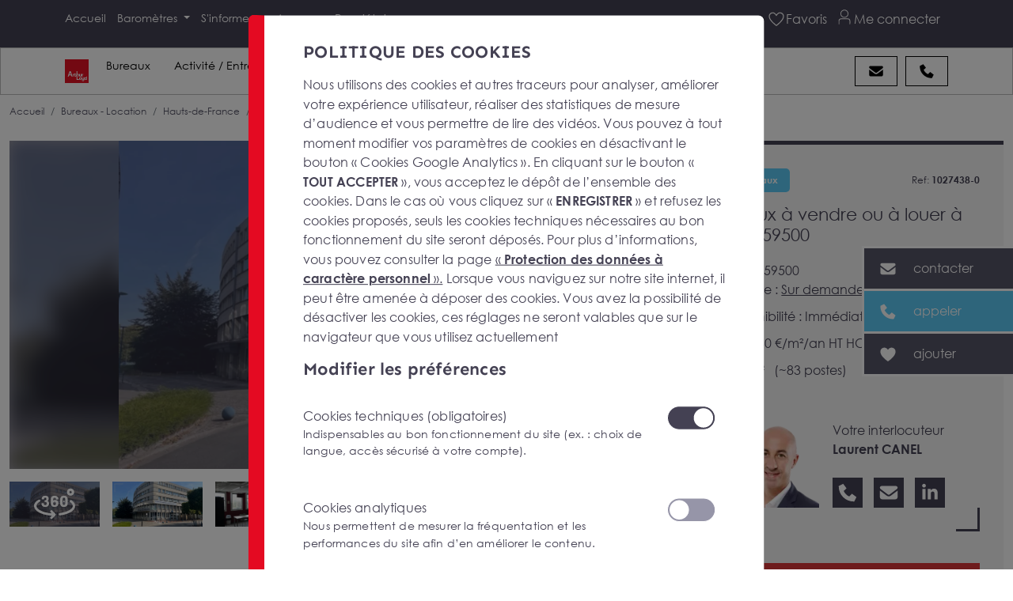

--- FILE ---
content_type: text/html; charset=UTF-8
request_url: https://www.arthur-loyd.com/bureau-location/hauts-de-france/nord/artois-dousaisis/douai/bureaux-a-vendre-ou-a-louer-a-douai-59500-ref-1027438-0
body_size: 13691
content:
<!doctype html><html lang="fr"><head> <meta charset="UTF-8"> <meta name="viewport" content="width=device-width, initial-scale=1"> <meta http-equiv="X-UA-Compatible" content="ie=edge"> <title>Bureaux à vendre ou à louer à Douai 59500 - Nord & Pas de Calais</title><meta name="description" content="A louer/A vendre, plateau de bureaux divisible, en très bon état général, situé au dernier niveau d'un immeuble idéalement positionné au coeur du quartier tertiaire de Douai et à quelques minutes de sa gare TGV."/><link rel="canonical" href="https://www.arthur-loyd.com/bureau-location/hauts-de-france/nord/artois-dousaisis/douai/bureaux-a-vendre-ou-a-louer-a-douai-59500-ref-1027438-0"/><meta property="og:title" content="Bureaux à vendre ou à louer à Douai 59500 - Nord & Pas de Calais"/><meta property="og:description" content="A louer/A vendre, plateau de bureaux divisible, en très bon état général, situé au dernier niveau d'un immeuble idéalement positionné au coeur du quartier tertiaire de Douai et à quelques minutes de sa gare TGV."/><meta property="og:type" content="website"/><meta property="og:url" content="https://www.arthur-loyd.com/bureau-location/hauts-de-france/nord/artois-dousaisis/douai/bureaux-a-vendre-ou-a-louer-a-douai-59500-ref-1027438-0"/><meta property="og:image" content="https://www.arthur-loyd.com/media/national/image/arthur-loyd-logo-inline-red-469a.png"/><meta property="twitter:description" content="A louer/A vendre, plateau de bureaux divisible, en très bon état général, situé au dernier niveau d'un immeuble idéalement positionné au coeur du quartier tertiaire de Douai et à quelques minutes de sa gare TGV."/><meta property="twitter:image" content="https://www.arthur-loyd.com/media/national/image/arthur-loyd-logo-inline-red-469a.png"/><meta property="twitter:title" content="Bureaux à vendre ou à louer à Douai 59500 - Nord & Pas de Calais"/><meta property="twitter:card" content="summary_large_image"/><meta property="twitter:url" content="https://www.arthur-loyd.com/bureau-location/hauts-de-france/nord/artois-dousaisis/douai/bureaux-a-vendre-ou-a-louer-a-douai-59500-ref-1027438-0"/> <link rel="stylesheet" href="/bundles/autoadmin/aa.min.css?cs=696613"> <link rel="stylesheet" href="/build/app.min.css?cs=696613"/> <script> function getCookie(name) { const cookieString = decodeURIComponent(document.cookie); const cookies = cookieString.split(';'); for (let i = 0; i < cookies.length; i++) { const cookie = cookies[i].trim(); if (cookie.startsWith(name + '=')) { return cookie.substring(name.length + 1); } } return null; } function isAllowedToLoadJs() { return parseInt(getCookie('aa_is_bot')) !== 1; } </script> <link rel="apple-touch-icon" sizes="144x144" href="/assets/favicon/apple-touch-icon.png"> <link rel="icon" type="image/png" sizes="32x32" href="/assets/favicon/favicon-32x32.png"> <link rel="icon" type="image/png" sizes="16x16" href="/assets/favicon/favicon-16x16.png"> <link rel="manifest" href="/assets/favicon/site.webmanifest"> <link rel="mask-icon" href="/assets/favicon/safari-pinned-tab.svg" color="#5bbad5"> <link rel="shortcut icon" href="/assets/favicon/favicon.ico"> <meta name="msapplication-TileColor" content="#da532c"> <meta name="msapplication-config" content="/assets/favicon/browserconfig.xml"> <meta name="theme-color" content="#ffffff"> <script> var _paq = window._paq = window._paq || []; _paq.push(['enableLinkTracking']); function setContentGroupAndTrack() { try { var body = document.body; var raw = body.getAttribute('data-analytics-config'); if (raw) { var cfg = JSON.parse(raw); if (cfg.content_group) { _paq.push(['setCustomDimension', 1, cfg.content_group]); } } } catch (e) { console.warn('Erreur parse data-analytics-config', e); } _paq.push(['trackPageView']); } if (document.readyState === 'loading') { document.addEventListener('DOMContentLoaded', setContentGroupAndTrack); } else { setContentGroupAndTrack(); } (function() { var u = "//matomo.gda.host/"; _paq.push(['setTrackerUrl', u+'matomo.php']); _paq.push(['setSiteId', '2']); var d=document, g=d.createElement('script'), s=d.getElementsByTagName('script')[0]; g.async=true; g.src=u+'matomo.js'; s.parentNode.insertBefore(g,s); })();</script></head><body class=" detail-offre color-env-office" data-google-map-api-key="AIzaSyDe0M3Tr61sREEKCjIXt6WAsjY3l8Jmrss" data-recaptcha="recaptcha_visible" data-analytics-id="GTM-WFT75NR" data-analytics-config="{&quot;content_group&quot;:&quot;lille&quot;}" > <div class="toasts"> </div> <div id="overlay-menu" class="overlay-menu"></div><header id="header" class="home-header z-index-50"> <div class="header-wrapper topbar vertical-center bg-grey"> <div class="container-fluid"> <div class="container d-flex w-100"> <div class="left-side-menu d-flex align-items-center"> <div> <a class="logo-header-link d-block d-lg-none" href="/"> <div class="d-flex align-items-center"> <div class="al-square-logo"> <img alt="Logo Arthur Loyd : Réseau national de conseil en immobilier d’entreprise" src="/assets/images/logo-arthur-loyd.svg" class="img-logo-svg" height="30" width="30" loading="lazy" > </div> </div> </a> </div> </div> <div class="center-menu d-flex justify-content-center align-items-center"> <div class="secondary-menu-toggler-wrapper d-none" id="secondary-menu-toggler">Nos offres immobilières <i class="ms-1 fas fa-caret-down"></i></div> <ul class="secondary-menu d-none d-lg-flex nav-link" id="secondary-menu"> <li class="first"> <a class=" nav-link" href="/"> Accueil </a> </li> <li class="dropdown"> <a class=" nav-link dropdown-toggle" data-bs-toggle="dropdown" href="#"> Baromètres </a> <ul class="depth-2 dropdown-menu"> <li class="first"> <a class=" nav-link" href="/barometre/barometre-9eme-edition"> Baromètre 9e édition </a> </li> <li class=""> <a class=" nav-link" href="/barometre/barometre-8eme-edition"> Baromètre 8e édition </a> </li> <li class=""> <a class=" nav-link" href="/barometre-7eme-edition"> Baromètre 7e édition </a> </li> <li class=""> <a class=" nav-link" href="/barometre-2022"> Baromètre 6e édition </a> </li> <li class=""> <a class=" nav-link" href="/barometre/barometre-5eme-edition"> Baromètre 5e édition </a> </li> <li class=""> <a class=" nav-link" href="/barometre/barometre-4eme-edition"> Baromètre 4e édition </a> </li> <li class=""> <a class=" nav-link" href="/barometre/barometre-3eme-edition"> Baromètre 3e édition </a> </li> <li class=""> <a class=" nav-link" href="/barometre/barometre-seconde-edition"> Baromètre 2e édition </a> </li> <li class="last"> <a class=" nav-link" href="/barometre/barometre-premiere-edition"> Baromètre 1ère édition </a> </li> </ul> </li> <li class="dropdown"> <a class=" nav-link dropdown-toggle" data-bs-toggle="dropdown" href="#"> S'informer </a> <ul class="depth-2 dropdown-menu"> <li class="first"> <a class=" nav-link" href="/actualites"> Nos actualités </a> </li> <li class=""> <a class=" nav-link" href="/parutions"> Nos parutions </a> </li> <li class=""> <a class=" nav-link" href="/references"> Nos références </a> </li> <li class=""> <a class=" nav-link" href="/guides"> Guide Immobilier </a> </li> <li class="last"> <a class=" nav-link" href="/faq"> FAQ </a> </li> </ul> </li> <li class=""> <a class=" nav-link" href="/reseau"> Agences </a> </li> <li class="last"> <a class=" nav-link" href="https://www.arthur-loyd.com/proprietaires"> Propriétaires </a> </li> </ul> </div> <div class="right-side-menu ms-auto"> <div class="d-flex align-items-center"> <div class="favoris-header"> <a id="favorites" title="Favoris" href="/espace-client/ma-selection-d-offres" data-ajax-favorites-url="/ajax-favorites"> <div class="position-relative"> <span class="offer-fav-count"></span> <i class="ico ico-mask-heart-light ico-24x24 header-icon"></i> <span class="d-lg-inline-block d-none">Favoris</span> </div> </a> </div> <div class="espace-client"> <a title="Espace client" href="/espace-client/login"> <i class="ico ico-mask-espace-client ico-24x24 header-icon"></i> <span class="d-lg-inline-block d-none">Me connecter</span> </a> </div> <button class="no-btn-style" aria-label="Menu" id="menu-toggler"> <i class="ico ico-mask-bars-light ico-26x26"></i> </button> <div class="menu" id="menu"> <div class="menu-chevron-wrapper"> <div class="chevrons"></div> </div> <div id="close" class="close-btn"> <svg version="1.1" id="close-times" xmlns="http://www.w3.org/2000/svg" xmlns:xlink="http://www.w3.org/1999/xlink" x="0px" y="0px" viewBox="0 0 15.6 15.6" xml:space="preserve"><style type="text/css"> #close-times .st1 { fill: #FFFFFF; }</style> <g class="st0"> <path class="st1" d="M15.5,13.9c0.2,0.2,0.2,0.4,0,0.6l-1.1,1.1c-0.2,0.2-0.4,0.2-0.6,0l-1-1l-5-5l-6,6c-0.2,0.2-0.4,0.2-0.6,0l-1.1-1.1C0,14.3,0,14,0.1,13.9l6-6l-6-6C0,1.6,0,1.4,0.1,1.2l1.1-1.1C1.4,0,1.6,0,1.8,0.1l6,6l6-6C14,0,14.3,0,14.4,0.1l1.1,1.1c0.2,0.2,0.2,0.4,0,0.6l-1,1l-5,5L15.5,13.9z"/> </g></svg> </div> <div class="container pr"> <div class="row justify-content-center align-items-center"> <div class="col justify-content-center align-items-center menu-scroll"> <div class="logo-menu"> <div class="logo-agence"> <div class="logo-sans-ville"> <img src="/assets/images/logo-arthur-loyd.svg" loading="lazy" alt="CONSEIL EN IMMOBILIER D&#039;ENTREPRISE" width="50" height="50" > </div> <div class="text-logo-ville"><span class="">CONSEIL EN IMMOBILIER D&#039;ENTREPRISE</span> </div> </div> </div> <div class="menu-items"> <ul> <li class="d-block d-lg-none border-0"> <a class="nav-link dropdown-toggle p-2" href="#" data-bs-toggle="dropdown" aria-label="Bureaux"> Bureaux </a> <div class="dropdown-menu megamenu bg-transparent border-0" role="menu"> <a href="#" class="back d-block d-lg-none bg-al-grey pb-2 px-5 text-uppercase"> <i class="ico ico-mask-arrow-left-regular ico-28x28 me-3 ps-2"></i> </a> <div class="content border-1 p-2 shadow-mega bg-white text-black pb-3 px-5"> <div class="container-fluid"> <div class="row"> <div class="col-lg-10 my-2 d-flex align-items-center"> <i class="ico ico-mask-icon-bureau fs-30 color-al-grey"></i> <p class="ms-2 mb-0 py-2 px-1 first-uppercase h5">À la recherche d’une surface de bureau à louer ou à vendre ?</p> </div> </div> <div class="row"> <div class="col-lg-6 pb-3"> <span class="menu-title pt-3 d-block font-weight-bold fs-16 text-uppercase tiret-al-polo-blue">Location bureaux</span> <ul class="list-unstyled my-3 lh-lg"> <li> <a href="/bureau-location/hauts-de-france/nord/bureaux-metropole-lilloise" aria-label="Location bureaux à Lille"> Location bureaux à Lille </a> </li> <li> <a href="/bureau-location/hauts-de-france/nord/bureaux-metropole-lilloise/villeneuve-d-ascq" aria-label="Location bureaux à Villeneuve d&#039;Ascq"> Location bureaux à Villeneuve d&#039;Ascq </a> </li> <li> <a href="/bureau-location/hauts-de-france/nord/bureaux-metropole-lilloise/euralille-lille-gares" aria-label="Location bureaux sur Euralille"> Location bureaux sur Euralille </a> </li> </ul> </div> <div class="col-lg-6 pb-3"> <span class="menu-title pt-3 d-block font-weight-bold fs-16 text-uppercase tiret-al-polo-blue">Achat bureaux</span> <ul class="list-unstyled my-3 lh-lg"> <li> <a href="/bureau-vente/hauts-de-france/nord/bureaux-metropole-lilloise" aria-label="Achat bureaux à Lille"> Achat bureaux à Lille </a> </li> <li> <a href="/bureau-vente/hauts-de-france/nord/bureaux-metropole-lilloise/villeneuve-d-ascq" aria-label="Achat bureaux à Villeneuve d&#039;Ascq"> Achat bureaux à Villeneuve d&#039;Ascq </a> </li> <li> <a href="/bureau-vente/hauts-de-france/nord/bureaux-metropole-lilloise/euralille-lille-gares" aria-label="Achat bureaux sur Euralille"> Achat bureaux sur Euralille </a> </li> </ul> </div> </div> </div> </div> </div> </li> <li class="d-block d-lg-none border-0"> <a class="nav-link dropdown-toggle p-2" href="#" data-bs-toggle="dropdown" aria-label="Activité / Entrepôts"> Activité / Entrepôts </a> <div class="dropdown-menu megamenu bg-transparent border-0" role="menu"> <a href="#" class="back d-block d-lg-none bg-al-grey pb-2 px-5 text-uppercase"> <i class="ico ico-mask-arrow-left-regular ico-28x28 me-3 ps-2"></i> </a> <div class="content border-1 p-2 shadow-mega bg-white text-black pb-3 px-5"> <div class="container-fluid"> <div class="row"> <div class="col-lg-10 my-2 d-flex align-items-center"> <i class="ico ico-mask-icon-activite fs-30 color-al-grey"></i> <p class="ms-2 mb-0 py-2 px-1 first-uppercase h5">À la recherche d’un local d’activité ou d’un entrepôt à vendre ou à louer ?</p> </div> </div> <div class="row"> <div class="col-lg-6 pb-3"> <span class="menu-title pt-3 d-block font-weight-bold fs-16 text-uppercase tiret-locaux-activite-entrepots">Achat entrepôts - locaux d’activités</span> <ul class="list-unstyled my-3 lh-lg"> <li> <a href="/locaux-activite-entrepots-vente/hauts-de-france/nord/bureaux-metropole-lilloise/bassin-sud/seclin" aria-label="Achat entrepôts - locaux d’activités à Seclin"> Achat entrepôts - locaux d’activités à Seclin </a> </li> <li> <a href="/locaux-activite-entrepots-vente/hauts-de-france/nord/bureaux-metropole-lilloise/sud-metropole-haute-borne/faches-thumesnil" aria-label="Achat entrepôts - locaux d’activités à Faches Thumesnil"> Achat entrepôts - locaux d’activités à Faches Thumesnil </a> </li> <li> <a href="/bureau-location/hauts-de-france/nord/bureaux-metropole-lilloise/bassin-sud/lesquin" aria-label="Achat entrepôts - locaux d’activités à Lesquin"> Achat entrepôts - locaux d’activités à Lesquin </a> </li> </ul> </div> <div class="col-lg-6 pb-3"> <span class="menu-title pt-3 d-block font-weight-bold fs-16 text-uppercase tiret-locaux-activite-entrepots">Location entrepôts - locaux d’activités</span> <ul class="list-unstyled my-3 lh-lg"> <li> <a href="/locaux-activite-entrepots-location/hauts-de-france/nord/bureaux-metropole-lilloise/bassin-sud/seclin" aria-label="Location entrepôts - locaux d’activités à Seclin"> Location entrepôts - locaux d’activités à Seclin </a> </li> <li> <a href="/locaux-activite-entrepots-location/hauts-de-france/nord/bureaux-metropole-lilloise/sud-metropole-haute-borne/faches-thumesnil" aria-label="Location entrepôts - locaux d’activités à Faches Thumesnil"> Location entrepôts - locaux d’activités à Faches Thumesnil </a> </li> <li> <a href="/locaux-activite-entrepots-location/hauts-de-france/nord/bureaux-metropole-lilloise/bassin-sud/lesquin" aria-label="Location entrepôts - locaux d’activités à Lesquin"> Location entrepôts - locaux d’activités à Lesquin </a> </li> </ul> </div> </div> </div> </div> </div> </li> <li class="d-block d-lg-none border-0"> </li> <li class="d-block d-lg-none border-0"> <a class="nav-link dropdown-toggle p-2" href="#" data-bs-toggle="dropdown" aria-label="Locaux commerciaux"> Locaux commerciaux </a> <div class="dropdown-menu megamenu bg-transparent border-0" role="menu"> <a href="#" class="back d-block d-lg-none bg-al-grey pb-2 px-5 text-uppercase"> <i class="ico ico-mask-arrow-left-regular ico-28x28 me-3 ps-2"></i> </a> <div class="content border-1 p-2 shadow-mega bg-white text-black pb-3 px-5"> <div class="container-fluid"> <div class="row"> <div class="col-lg-10 my-2 d-flex align-items-center"> <i class="ico ico-mask-icon-commerce fs-30 color-al-grey"></i> <p class="ms-2 mb-0 py-2 px-1 first-uppercase h5">À la recherche d’un local commercial à vendre, à louer ou à céder ?</p> </div> </div> <div class="row"> <div class="col-lg-4 pb-3"> <span class="menu-title pt-3 d-block font-weight-bold fs-16 text-uppercase tiret-shop">Achat local commercial</span> <ul class="list-unstyled my-3 lh-lg"> <li> <a href="/locaux-commerciaux-vente/hauts-de-france/nord/bureaux-metropole-lilloise" aria-label="Achat local commercial à Lille"> Achat local commercial à Lille </a> </li> <li> <a href="/locaux-commerciaux-vente/hauts-de-france/nord/valenciennes" aria-label="Achat local commercial à Valenciennes"> Achat local commercial à Valenciennes </a> </li> <li> <a href="/locaux-commerciaux-vente/hauts-de-france/nord/artois-dousaisis/douai" aria-label="Achat local commercial à Douai"> Achat local commercial à Douai </a> </li> </ul> </div> <div class="col-lg-4 pb-3"> <span class="menu-title pt-3 d-block font-weight-bold fs-16 text-uppercase tiret-shop">Location local commercial</span> <ul class="list-unstyled my-3 lh-lg"> <li> <a href="/locaux-commerciaux-location/hauts-de-france/nord/bureaux-metropole-lilloise" aria-label="Location local commercial à Lille"> Location local commercial à Lille </a> </li> <li> <a href="/locaux-commerciaux-location/hauts-de-france/nord/dunkerque" aria-label="Location local commercial à Dunkerque"> Location local commercial à Dunkerque </a> </li> <li> <a href="/locaux-commerciaux-location/hauts-de-france/nord/bureaux-metropole-lilloise/grands-boulevards/la-madeleine" aria-label="Location local commercial à La Madeleine"> Location local commercial à La Madeleine </a> </li> </ul> </div> <div class="col-lg-4 pb-3"> <span class="menu-title pt-3 d-block font-weight-bold fs-16 text-uppercase tiret-shop">Cession local commercial</span> <ul class="list-unstyled my-3 lh-lg"> <li> <a href="/locaux-commerciaux-cession/hauts-de-france/nord/bureaux-metropole-lilloise" aria-label="Cession local commercial à Lille"> Cession local commercial à Lille </a> </li> <li> <a href="/locaux-commerciaux-cession/hauts-de-france/nord/dunkerque" aria-label="Cession local commercial à Dunkerque"> Cession local commercial à Dunkerque </a> </li> <li> <a href="/locaux-commerciaux-cession/hauts-de-france/nord/bureaux-metropole-lilloise/grands-boulevards/la-madeleine" aria-label="Cession local commercial à La Madeleine"> Cession local commercial à La Madeleine </a> </li> </ul> </div> </div> </div> </div> </div> </li> <li class="d-block d-lg-none border-0"> <a class="nav-link dropdown-toggle p-2" href="#" data-bs-toggle="dropdown" aria-label="Terrains"> Terrains </a> <div class="dropdown-menu megamenu bg-transparent border-0" role="menu"> <a href="#" class="back d-block d-lg-none bg-al-grey pb-2 px-5 text-uppercase"> <i class="ico ico-mask-arrow-left-regular ico-28x28 me-3 ps-2"></i> </a> <div class="content border-1 p-2 shadow-mega bg-white text-black pb-3 px-5"> <div class="container-fluid"> <div class="row"> <div class="col-lg-10 my-2 d-flex align-items-center"> <i class="ico ico-mask-icon-terrain fs-30 color-al-grey"></i> <p class="ms-2 mb-0 py-2 px-1 first-uppercase h5">À la recherche d’un terrain à vendre ?</p> </div> </div> <div class="row"> <div class="col-lg-6 pb-3"> <span class="menu-title pt-3 d-block font-weight-bold fs-16 text-uppercase tiret-al-downy">Achat terrain</span> <ul class="list-unstyled my-3 lh-lg"> </ul> <a href="/terrain-vente/hauts-de-france" class="d-flex mt-3 element" aria-label="Cherchez dans votre ville"> <i class="ico ico-mask-arrow-right ico-24x24 pe-2"></i> <span>Cherchez dans votre ville</span> </a> </div> <div class="col-lg-6 pb-3"> <span class="menu-title pt-3 d-block font-weight-bold fs-16 text-uppercase tiret-al-downy">Location terrain</span> <ul class="list-unstyled my-3 lh-lg"> </ul> <a href="/terrain-location/hauts-de-france" class="d-flex mt-3 element" aria-label="Cherchez dans votre ville"> <i class="ico ico-mask-arrow-right ico-24x24 pe-2"></i> <span>Cherchez dans votre ville</span> </a> </div> </div> </div> </div> </div> </li> </ul> <hr class="divider bg-white mx-auto d-block d-lg-none"/> <ul> <li class="first"> <a class=" nav-link" href="/"> Accueil </a> </li> <li class="dropdown"> <span class=" nav-text dropdown-toggle" data-bs-toggle="dropdown"> Baromètre Arthur Loyd </span> <ul class="depth-2 dropdown-menu"> <li class="first"> <a class=" nav-link" href="/barometre/barometre-9eme-edition"> Baromètre 9e édition </a> </li> <li class=""> <a class=" nav-link" href="/barometre/barometre-8eme-edition"> Baromètre 8e édition </a> </li> <li class=""> <a class=" nav-link" href="/barometre-7eme-edition"> Baromètre 7e édition </a> </li> <li class=""> <a class=" nav-link" href="/barometre-2022"> Baromètre 6e édition </a> </li> <li class=""> <a class=" nav-link" href="/barometre/barometre-5eme-edition"> Baromètre 5e édition </a> </li> <li class=""> <a class=" nav-link" href="/barometre/barometre-4eme-edition"> Baromètre 4e édition </a> </li> <li class=""> <a class=" nav-link" href="/barometre/barometre-3eme-edition"> Baromètre 3 édition </a> </li> <li class=""> <a class=" nav-link" href="/barometre/barometre-seconde-edition"> Baromètre 2e édition </a> </li> <li class="last"> <a class=" nav-link" href="/barometre/barometre-premiere-edition"> Baromètre 1ère Edition </a> </li> </ul> </li> <li class="dropdown"> <span class=" nav-text dropdown-toggle" data-bs-toggle="dropdown"> Arthur Loyd </span> <ul class="depth-2 dropdown-menu"> <li class="first"> <a class=" nav-link" href="/reseau"> Le réseau </a> </li> <li class=""> <a class=" nav-link" href="/presentation-d-arthur-loyd"> Nos valeurs </a> </li> <li class=""> <a class=" nav-link" href="/offres-emploi"> Nos offres d'emploi </a> </li> <li class="last"> <a class=" nav-link" href="/ils-parlent-de-nous"> Presse </a> </li> </ul> </li> <li class="dropdown"> <span class=" nav-text dropdown-toggle" data-bs-toggle="dropdown"> S'informer </span> <ul class="depth-2 dropdown-menu"> <li class="first"> <a class=" nav-link" href="/actualites"> Nos actualités </a> </li> <li class=""> <a class=" nav-link" href="/parutions"> Nos parutions </a> </li> <li class=""> <a class=" nav-link" href="/references"> Nos références </a> </li> <li class=""> <a class=" nav-link" href="/faq"> FAQ </a> </li> <li class=""> <a class=" nav-link" href="/guides"> Guide immobilier </a> </li> <li class="last"> <a class=" nav-link" href="/offres-emploi"> Nous rejoindre </a> </li> </ul> </li> <li class="last"> <a class=" nav-link" href="/proprietaires"> Propriétaires </a> </li> </ul> <div class="mb-85 d-none"> <a class="customer-area-link chevron-animation transition-bezier pr d-block" href="/espace-client/login"> <span class="icon icon-espace-client fs40"></span><br/><span>votre espace</span> </a> </div> </div> </div> </div> </div> <div class="social-media-logos-wrapper justify-content-center"> <div class="fw justify-content-center"> <div> <a href="https://www.linkedin.com/company/arthurloyd" target="_blank" title="Arthur Loyd sur LinkedIn" class="menu-icon-social transition"> <span class="icon icon-linkedin"></span> </a> <a href="https://x.com/arthurloyd" target="_blank" title="Arthur Loyd sur Twitter" class="menu-icon-social transition"> <span class="icon icon-twitter"></span> </a> <a href="https://www.youtube.com/channel/UCTJc2wMk9psmdgiGA-wMgiA" target="_blank" title="Arthur Loyd sur YouTube" class="menu-icon-social transition"> <span class="icon icon-youtube"></span> </a> </div> </div> </div> </div> </div> </div> </div> </div> </div> <div class="header-wrapper megamenu vertical-center bg-white text-black d-none d-lg-flex"> <div class="container-fluid"> <div class="container d-flex w-100 position-relative align-items-center"> <div class="left-side-menu d-flex align-items-center"> <div> <a class="logo-header-link" href="/"> <div class="d-flex align-items-center"> <div class="al-square-logo"> <img alt="Logo Arthur Loyd : Réseau national de conseil en immobilier d’entreprise" src="/assets/images/logo-arthur-loyd.svg" class="img-logo-svg" height="30" width="30" loading="lazy" > </div> </div> </a> </div> </div> <div class="center-menu d-flex justify-content-start align-items-center"> <ul class="secondary-menu" id="with-megamenu"> <li class="dropdown has-megamenu"> <a class="nav-link dropdown-toggle p-2" href="#" data-bs-toggle="dropdown" aria-label="Bureaux"> Bureaux </a> <div class="dropdown-menu megamenu bg-transparent border-0" role="menu"> <a href="#" class="back d-block d-lg-none bg-al-grey pb-2 px-5 text-uppercase"> <i class="ico ico-mask-arrow-left-regular ico-28x28 me-3 ps-2"></i> </a> <div class="content border-1 p-2 shadow-mega bg-white text-black pb-3 px-5"> <div class="container-fluid"> <div class="row"> <div class="col-lg-10 my-2 d-flex align-items-center"> <i class="ico ico-mask-icon-bureau fs-30 color-al-grey"></i> <p class="ms-2 mb-0 py-2 px-1 first-uppercase h5">À la recherche d’une surface de bureau à louer ou à vendre ?</p> </div> </div> <div class="row"> <div class="col-lg-6 pb-3"> <span class="menu-title pt-3 d-block font-weight-bold fs-16 text-uppercase tiret-al-polo-blue">Location bureaux</span> <ul class="list-unstyled my-3 lh-lg"> <li> <a href="/bureau-location/hauts-de-france/nord/bureaux-metropole-lilloise" aria-label="Location bureaux à Lille"> Location bureaux à Lille </a> </li> <li> <a href="/bureau-location/hauts-de-france/nord/bureaux-metropole-lilloise/villeneuve-d-ascq" aria-label="Location bureaux à Villeneuve d&#039;Ascq"> Location bureaux à Villeneuve d&#039;Ascq </a> </li> <li> <a href="/bureau-location/hauts-de-france/nord/bureaux-metropole-lilloise/euralille-lille-gares" aria-label="Location bureaux sur Euralille"> Location bureaux sur Euralille </a> </li> </ul> </div> <div class="col-lg-6 pb-3"> <span class="menu-title pt-3 d-block font-weight-bold fs-16 text-uppercase tiret-al-polo-blue">Achat bureaux</span> <ul class="list-unstyled my-3 lh-lg"> <li> <a href="/bureau-vente/hauts-de-france/nord/bureaux-metropole-lilloise" aria-label="Achat bureaux à Lille"> Achat bureaux à Lille </a> </li> <li> <a href="/bureau-vente/hauts-de-france/nord/bureaux-metropole-lilloise/villeneuve-d-ascq" aria-label="Achat bureaux à Villeneuve d&#039;Ascq"> Achat bureaux à Villeneuve d&#039;Ascq </a> </li> <li> <a href="/bureau-vente/hauts-de-france/nord/bureaux-metropole-lilloise/euralille-lille-gares" aria-label="Achat bureaux sur Euralille"> Achat bureaux sur Euralille </a> </li> </ul> </div> </div> </div> </div> </div> </li> <li class="dropdown has-megamenu"> <a class="nav-link dropdown-toggle p-2" href="#" data-bs-toggle="dropdown" aria-label="Activité / Entrepôts"> Activité / Entrepôts </a> <div class="dropdown-menu megamenu bg-transparent border-0" role="menu"> <a href="#" class="back d-block d-lg-none bg-al-grey pb-2 px-5 text-uppercase"> <i class="ico ico-mask-arrow-left-regular ico-28x28 me-3 ps-2"></i> </a> <div class="content border-1 p-2 shadow-mega bg-white text-black pb-3 px-5"> <div class="container-fluid"> <div class="row"> <div class="col-lg-10 my-2 d-flex align-items-center"> <i class="ico ico-mask-icon-activite fs-30 color-al-grey"></i> <p class="ms-2 mb-0 py-2 px-1 first-uppercase h5">À la recherche d’un local d’activité ou d’un entrepôt à vendre ou à louer ?</p> </div> </div> <div class="row"> <div class="col-lg-6 pb-3"> <span class="menu-title pt-3 d-block font-weight-bold fs-16 text-uppercase tiret-locaux-activite-entrepots">Achat entrepôts - locaux d’activités</span> <ul class="list-unstyled my-3 lh-lg"> <li> <a href="/locaux-activite-entrepots-vente/hauts-de-france/nord/bureaux-metropole-lilloise/bassin-sud/seclin" aria-label="Achat entrepôts - locaux d’activités à Seclin"> Achat entrepôts - locaux d’activités à Seclin </a> </li> <li> <a href="/locaux-activite-entrepots-vente/hauts-de-france/nord/bureaux-metropole-lilloise/sud-metropole-haute-borne/faches-thumesnil" aria-label="Achat entrepôts - locaux d’activités à Faches Thumesnil"> Achat entrepôts - locaux d’activités à Faches Thumesnil </a> </li> <li> <a href="/bureau-location/hauts-de-france/nord/bureaux-metropole-lilloise/bassin-sud/lesquin" aria-label="Achat entrepôts - locaux d’activités à Lesquin"> Achat entrepôts - locaux d’activités à Lesquin </a> </li> </ul> </div> <div class="col-lg-6 pb-3"> <span class="menu-title pt-3 d-block font-weight-bold fs-16 text-uppercase tiret-locaux-activite-entrepots">Location entrepôts - locaux d’activités</span> <ul class="list-unstyled my-3 lh-lg"> <li> <a href="/locaux-activite-entrepots-location/hauts-de-france/nord/bureaux-metropole-lilloise/bassin-sud/seclin" aria-label="Location entrepôts - locaux d’activités à Seclin"> Location entrepôts - locaux d’activités à Seclin </a> </li> <li> <a href="/locaux-activite-entrepots-location/hauts-de-france/nord/bureaux-metropole-lilloise/sud-metropole-haute-borne/faches-thumesnil" aria-label="Location entrepôts - locaux d’activités à Faches Thumesnil"> Location entrepôts - locaux d’activités à Faches Thumesnil </a> </li> <li> <a href="/locaux-activite-entrepots-location/hauts-de-france/nord/bureaux-metropole-lilloise/bassin-sud/lesquin" aria-label="Location entrepôts - locaux d’activités à Lesquin"> Location entrepôts - locaux d’activités à Lesquin </a> </li> </ul> </div> </div> </div> </div> </div> </li> <li class="dropdown has-megamenu"> </li> <li class="dropdown has-megamenu"> <a class="nav-link dropdown-toggle p-2" href="#" data-bs-toggle="dropdown" aria-label="Locaux commerciaux"> Locaux commerciaux </a> <div class="dropdown-menu megamenu bg-transparent border-0" role="menu"> <a href="#" class="back d-block d-lg-none bg-al-grey pb-2 px-5 text-uppercase"> <i class="ico ico-mask-arrow-left-regular ico-28x28 me-3 ps-2"></i> </a> <div class="content border-1 p-2 shadow-mega bg-white text-black pb-3 px-5"> <div class="container-fluid"> <div class="row"> <div class="col-lg-10 my-2 d-flex align-items-center"> <i class="ico ico-mask-icon-commerce fs-30 color-al-grey"></i> <p class="ms-2 mb-0 py-2 px-1 first-uppercase h5">À la recherche d’un local commercial à vendre, à louer ou à céder ?</p> </div> </div> <div class="row"> <div class="col-lg-4 pb-3"> <span class="menu-title pt-3 d-block font-weight-bold fs-16 text-uppercase tiret-shop">Achat local commercial</span> <ul class="list-unstyled my-3 lh-lg"> <li> <a href="/locaux-commerciaux-vente/hauts-de-france/nord/bureaux-metropole-lilloise" aria-label="Achat local commercial à Lille"> Achat local commercial à Lille </a> </li> <li> <a href="/locaux-commerciaux-vente/hauts-de-france/nord/valenciennes" aria-label="Achat local commercial à Valenciennes"> Achat local commercial à Valenciennes </a> </li> <li> <a href="/locaux-commerciaux-vente/hauts-de-france/nord/artois-dousaisis/douai" aria-label="Achat local commercial à Douai"> Achat local commercial à Douai </a> </li> </ul> </div> <div class="col-lg-4 pb-3"> <span class="menu-title pt-3 d-block font-weight-bold fs-16 text-uppercase tiret-shop">Location local commercial</span> <ul class="list-unstyled my-3 lh-lg"> <li> <a href="/locaux-commerciaux-location/hauts-de-france/nord/bureaux-metropole-lilloise" aria-label="Location local commercial à Lille"> Location local commercial à Lille </a> </li> <li> <a href="/locaux-commerciaux-location/hauts-de-france/nord/dunkerque" aria-label="Location local commercial à Dunkerque"> Location local commercial à Dunkerque </a> </li> <li> <a href="/locaux-commerciaux-location/hauts-de-france/nord/bureaux-metropole-lilloise/grands-boulevards/la-madeleine" aria-label="Location local commercial à La Madeleine"> Location local commercial à La Madeleine </a> </li> </ul> </div> <div class="col-lg-4 pb-3"> <span class="menu-title pt-3 d-block font-weight-bold fs-16 text-uppercase tiret-shop">Cession local commercial</span> <ul class="list-unstyled my-3 lh-lg"> <li> <a href="/locaux-commerciaux-cession/hauts-de-france/nord/bureaux-metropole-lilloise" aria-label="Cession local commercial à Lille"> Cession local commercial à Lille </a> </li> <li> <a href="/locaux-commerciaux-cession/hauts-de-france/nord/dunkerque" aria-label="Cession local commercial à Dunkerque"> Cession local commercial à Dunkerque </a> </li> <li> <a href="/locaux-commerciaux-cession/hauts-de-france/nord/bureaux-metropole-lilloise/grands-boulevards/la-madeleine" aria-label="Cession local commercial à La Madeleine"> Cession local commercial à La Madeleine </a> </li> </ul> </div> </div> </div> </div> </div> </li> <li class="dropdown has-megamenu"> <a class="nav-link dropdown-toggle p-2" href="#" data-bs-toggle="dropdown" aria-label="Terrains"> Terrains </a> <div class="dropdown-menu megamenu bg-transparent border-0" role="menu"> <a href="#" class="back d-block d-lg-none bg-al-grey pb-2 px-5 text-uppercase"> <i class="ico ico-mask-arrow-left-regular ico-28x28 me-3 ps-2"></i> </a> <div class="content border-1 p-2 shadow-mega bg-white text-black pb-3 px-5"> <div class="container-fluid"> <div class="row"> <div class="col-lg-10 my-2 d-flex align-items-center"> <i class="ico ico-mask-icon-terrain fs-30 color-al-grey"></i> <p class="ms-2 mb-0 py-2 px-1 first-uppercase h5">À la recherche d’un terrain à vendre ?</p> </div> </div> <div class="row"> <div class="col-lg-6 pb-3"> <span class="menu-title pt-3 d-block font-weight-bold fs-16 text-uppercase tiret-al-downy">Achat terrain</span> <ul class="list-unstyled my-3 lh-lg"> </ul> <a href="/terrain-vente/hauts-de-france" class="d-flex mt-3 element" aria-label="Cherchez dans votre ville"> <i class="ico ico-mask-arrow-right ico-24x24 pe-2"></i> <span>Cherchez dans votre ville</span> </a> </div> <div class="col-lg-6 pb-3"> <span class="menu-title pt-3 d-block font-weight-bold fs-16 text-uppercase tiret-al-downy">Location terrain</span> <ul class="list-unstyled my-3 lh-lg"> </ul> <a href="/terrain-location/hauts-de-france" class="d-flex mt-3 element" aria-label="Cherchez dans votre ville"> <i class="ico ico-mask-arrow-right ico-24x24 pe-2"></i> <span>Cherchez dans votre ville</span> </a> </div> </div> </div> </div> </div> </li> </ul> </div> <div class="right-side-menu ms-auto"> <div class="d-flex align-items-center"> <div class="btn-item email-wrapper"> <a id="g-opt-email-header" title="Contacter Arthur Loyd par e-mail" href="#" data-bs-toggle="modal" data-bs-target="#contact-form-modal" class="rectangle-links"><i class="ico ico-envelope-solid header-icon"></i> <span class="slug-link">E-mail</span></a> </div> <div class="btn-item phone-wrapper"> <button id="g-opt-phone-header" title="Téléphone Arthur Loyd" class="contact-phone rectangle-links position-relative text-black" data-phone-header="true" data-contact-phone-url="/ajax-phone/offer/109404"> <i class="ico ico-phone-solid header-icon"></i> <span class="slug-link">Téléphone</span> </button> </div> </div> </div> </div> </div> </div> </header> <div id="breadcrumbs" class="container"> <nav aria-label="breadcrumb breadcrumb-right-arrow"> <ol class="breadcrumb"> <li class="breadcrumb-item "><a class="" href="/">Accueil</a></li> <li class="breadcrumb-item "><a class="" href="/bureau-location">Bureaux - Location</a></li> <li class="breadcrumb-item "><a class="" href="/bureau-location/hauts-de-france">Hauts-de-France</a></li> <li class="breadcrumb-item "><a class="" href="/bureau-location/hauts-de-france/nord">Nord - 59</a></li> <li class="breadcrumb-item "><a class="" href="/bureau-location/hauts-de-france/nord/artois-dousaisis">Artois-Douaisis</a></li> <li class="breadcrumb-item active"><a class="" href="/bureau-location/hauts-de-france/nord/artois-dousaisis/douai">Douai</a></li> </ol> </nav> </div> <div class="fixed-toolbar d-print-none color-office"> <a href="#contactForm" class="toolbar-btn toolbar-btn-email scroll" > <div id="g-opt-email-sidebar" class="toolbar-btn-div bg-color-email"> <div class="ico ico-mask-envelope-solid ico-24x24"></div> <div class="toolbar-btn-text"><span>contacter</span></div> </div> </a> <button class="toolbar-btn toolbar-btn-wishlist" data-wishlist="109404" aria-label="Ajouter l'offre aux favoris"> <div id="g-opt-add-fav-sidebar" class="toolbar-btn-div bg-color-email"> <div class="ico ico-mask-heart-solid ico-24x24"></div> <div class="toolbar-btn-text"><span>ajouter</span></div> </div> </button> <button class="toolbar-btn toolbar-btn-call" aria-label="Nous appeler"> <div id="g-opt-phone-sidebar" class="toolbar-btn-div bg-color-tel"> <div class="ico ico-mask-phone-solid ico-24x24"></div> <div class="toolbar-btn-text contact-phone" data-contact-phone-url="/ajax-phone/offer/109404"> <span>appeler</span> </div> </div> </button> </div> <section id="offer-top-section" class="pr offer-top-section color-office" data-offer-id="109404"> <div class="container-fluid"> <div class="row py-3"> <div class="col-xxl-3 col-xl-4 col-lg-5 col-12 order-2" id="sticky-sidebar"> <div class="sticky-top search-history" data-fetch-url="/ajax/search-history/109404"> <div class="details-card"> <div id="advisor-brick-wrapper"> <div> <div> <div class="offer-informations d-flex align-items-center justify-content-between"> <div class="offer-type"> <i class="ico ico-mask-bureau ico-20x20"></i> <span class="offer-type-label">Bureaux</span> </div> <div class="reference"><span class="ref-big-screen">Référence :</span><span class="ref-responsive">Ref:</span> <b>1027438-0</b></div> </div> <div class="offer-title"> Bureaux à vendre ou à louer à Douai 59500 </div> <div> <div class="recap-offer"> <ul class="fa-ul" style="--fa-li-width: 2em; --fa-li-margin: 1.5em;"> <li> <div class="icon"> <i class="ico ico-mask-pin ico-20x20"></i> </div> <div class="content"> Douai 59500<br/> Adresse : <a class="scroll" href="#contactForm"><span class="underline">Sur demande</span></a> </div> </li> <li> <div class="icon"> <i class="ico ico-mask-date ico-20x20"></i> </div> <div class="content"> Disponibilité : <span>Immédiate</span> </div> </li> <li> <div class="content"> <span class="price">Loyer : 130</span> <span class="price-by">€/m²/an HT HC</span> </div> </li> <li> <div class="icon"> <i class="ico ico-mask-surface ico-20x20"></i> </div> <div class="content"> 830 m² &nbsp; (~83 postes) </div> </li> </ul> </div> </div> </div> <div class="advisor-card"> <div class="chevrons"> <div class="d-flex"> <div class="advisor-picture"> <img class="" data-thumbnail="/media/cache/image_commercial/media/image/de35ae06-consultant-e-lille08.png.webp" src="/media/cache/image_commercial/media/image/de35ae06-consultant-e-lille08.png.webp" alt="Laurent Canel" title="" height="90" loading="lazy" /> </div> <div class="advisor-informations"> <div class="d-flex flex-column justify-content-between h-100"> <div> <div> <div><span class="advisor-title">Votre interlocuteur</span></div> <span class="advisor-name">Laurent CANEL</span> </div> <div> </div> </div> <div> <div class="d-flex"> <div> <button id="g-opt-phone-icon-advisor-sidebar" class="btn btn-contact-advisor contact-phone" data-contact-phone-url="/ajax-phone/offer/109404" data-bs-target-contact-phone="target-contact-phone" aria-label="Nous appeler" > <i class="ico ico-mask-phone-solid ico-28x28"></i> </button> </div> <div> <a id="g-opt-email-advisor-sidebar" href="#contactForm" class="btn btn-contact-advisor" aria-label="Nous contacter"> <i class="ico ico-mask-envelope-solid ico-28x28"></i> </a> </div> <div> <a href="https://linkedin.com/in/laurent-canel-36738176/" target="_blank" id="g-opt-linkedin-advisor" class="btn btn-contact-advisor" aria-label="Contacter le conseiller via Linkedin"> <i class="ico ico-mask-linkedin-in-solid ico-28x28"></i> </a> </div> </div> </div> </div> </div> </div> </div> </div> <div id="g-opt-phone-advisor-sidebar"> <button id="target-contact-phone" class="btn btn-al-red contact-phone d-block w-100 position-relative" data-contact-phone-url="/ajax-phone/offer/109404"> <i class="ico ico-mask-phone-solid"></i> Contactez-moi par téléphone </button> </div> </div></div> </div> </div> </div> <div class="col-xxl-7 col-xl-8 col-lg-7 offset-xxl-1" id="main"> <div class="d-print-none mb-30"> <div class="position-relative" id="offerGallery"> <div class="swiffy-slider slider-item-ratio slider-main-item slider-nav-nodelay" id="ogallery"> <ul class="slider-container"> <li data-background="/media/cache/cropped_watermark_filter_lg/media/image/nat_20250124-032150_1027438_Principale.jpeg.webp"> <picture> <source srcset="/media/cache/compressed_keep_ratio/media/image/nat_20250124-032150_1027438_Principale.jpeg.webp" media="(max-width: 767px)"> <img data-srcset="/media/cache/compressed_keep_ratio/media/image/nat_20250124-032150_1027438_Principale.jpeg.webp 1200w" data-src="/media/cache/compressed_keep_ratio/media/image/nat_20250124-032150_1027438_Principale.jpeg.webp" src="/media/cache/compressed_keep_ratio/media/image/nat_20250124-032150_1027438_Principale.jpeg.webp" alt="Bureaux à vendre ou à louer à Douai 59500" title="Bureaux à vendre ou à louer à Douai 59500" class="visit-url" data-bs-toggle="modal" data-bs-target="#offerGalleryModal" onclick="imageClick(0)" /> </picture> <a class="visit-url-btn" id="view-360" href="#" data-bs-toggle="modal" data-bs-target="#view-360-modal"></a></li> <li data-background="/media/cache/cropped_watermark_filter_lg/media/image/nat_20250124-032150_1027438_Principale.jpeg.webp"> <picture> <source srcset="/media/cache/compressed_keep_ratio/media/image/nat_20250124-032150_1027438_Principale.jpeg.webp" media="(max-width: 767px)"> <img data-srcset="/media/cache/compressed_keep_ratio/media/image/nat_20250124-032150_1027438_Principale.jpeg.webp 1200w" data-src="/media/cache/compressed_keep_ratio/media/image/nat_20250124-032150_1027438_Principale.jpeg.webp" src="/media/cache/compressed_keep_ratio/media/image/nat_20250124-032150_1027438_Principale.jpeg.webp" alt="Bureaux à vendre ou à louer à Douai 59500" title="Bureaux à vendre ou à louer à Douai 59500" class="" loading="lazy" data-bs-toggle="modal" data-bs-target="#offerGalleryModal" onclick="imageClick(1)" /> </picture></li> <li data-background="/media/cache/cropped_watermark_filter_lg/media/image/nat_20250124-032150_1027438_IMG_2876.jpeg.webp"> <picture> <source srcset="/media/cache/compressed_keep_ratio/media/image/nat_20250124-032150_1027438_IMG_2876.jpeg.webp" media="(max-width: 767px)"> <img data-srcset="/media/cache/compressed_keep_ratio/media/image/nat_20250124-032150_1027438_IMG_2876.jpeg.webp 1200w" data-src="/media/cache/compressed_keep_ratio/media/image/nat_20250124-032150_1027438_IMG_2876.jpeg.webp" src="/media/cache/compressed_keep_ratio/media/image/nat_20250124-032150_1027438_IMG_2876.jpeg.webp" alt="Bureaux à vendre ou à louer à Douai 59500" title="Bureaux à vendre ou à louer à Douai 59500" class="" loading="lazy" data-bs-toggle="modal" data-bs-target="#offerGalleryModal" onclick="imageClick(2)" /> </picture></li> <li data-background="/media/cache/cropped_watermark_filter_lg/media/image/nat_20250124-032150_1027438_IMG_2880.jpeg.webp"> <picture> <source srcset="/media/cache/compressed_keep_ratio/media/image/nat_20250124-032150_1027438_IMG_2880.jpeg.webp" media="(max-width: 767px)"> <img data-srcset="/media/cache/compressed_keep_ratio/media/image/nat_20250124-032150_1027438_IMG_2880.jpeg.webp 1200w" data-src="/media/cache/compressed_keep_ratio/media/image/nat_20250124-032150_1027438_IMG_2880.jpeg.webp" src="/media/cache/compressed_keep_ratio/media/image/nat_20250124-032150_1027438_IMG_2880.jpeg.webp" alt="Bureaux à vendre ou à louer à Douai 59500" title="Bureaux à vendre ou à louer à Douai 59500" class="" loading="lazy" data-bs-toggle="modal" data-bs-target="#offerGalleryModal" onclick="imageClick(3)" /> </picture></li> <li data-background="/media/cache/cropped_watermark_filter_lg/media/image/nat_20250124-032150_1027438_IMG_2878.jpeg.webp"> <picture> <source srcset="/media/cache/compressed_keep_ratio/media/image/nat_20250124-032150_1027438_IMG_2878.jpeg.webp" media="(max-width: 767px)"> <img data-srcset="/media/cache/compressed_keep_ratio/media/image/nat_20250124-032150_1027438_IMG_2878.jpeg.webp 1200w" data-src="/media/cache/compressed_keep_ratio/media/image/nat_20250124-032150_1027438_IMG_2878.jpeg.webp" src="/media/cache/compressed_keep_ratio/media/image/nat_20250124-032150_1027438_IMG_2878.jpeg.webp" alt="Bureaux à vendre ou à louer à Douai 59500" title="Bureaux à vendre ou à louer à Douai 59500" class="" loading="lazy" data-bs-toggle="modal" data-bs-target="#offerGalleryModal" onclick="imageClick(4)" /> </picture></li> <li data-background="/media/cache/cropped_watermark_filter_lg/media/image/nat_20250124-032150_1027438_IMG_5788.jpeg.webp"> <picture> <source srcset="/media/cache/compressed_keep_ratio/media/image/nat_20250124-032150_1027438_IMG_5788.jpeg.webp" media="(max-width: 767px)"> <img data-srcset="/media/cache/compressed_keep_ratio/media/image/nat_20250124-032150_1027438_IMG_5788.jpeg.webp 1200w" data-src="/media/cache/compressed_keep_ratio/media/image/nat_20250124-032150_1027438_IMG_5788.jpeg.webp" src="/media/cache/compressed_keep_ratio/media/image/nat_20250124-032150_1027438_IMG_5788.jpeg.webp" alt="Bureaux à vendre ou à louer à Douai 59500" title="Bureaux à vendre ou à louer à Douai 59500" class="" loading="lazy" data-bs-toggle="modal" data-bs-target="#offerGalleryModal" onclick="imageClick(5)" /> </picture></li> <li data-background="/media/cache/cropped_watermark_filter_lg/media/image/nat_20250124-032150_1027438_IMG_5784.jpeg.webp"> <picture> <source srcset="/media/cache/compressed_keep_ratio/media/image/nat_20250124-032150_1027438_IMG_5784.jpeg.webp" media="(max-width: 767px)"> <img data-srcset="/media/cache/compressed_keep_ratio/media/image/nat_20250124-032150_1027438_IMG_5784.jpeg.webp 1200w" data-src="/media/cache/compressed_keep_ratio/media/image/nat_20250124-032150_1027438_IMG_5784.jpeg.webp" src="/media/cache/compressed_keep_ratio/media/image/nat_20250124-032150_1027438_IMG_5784.jpeg.webp" alt="Bureaux à vendre ou à louer à Douai 59500" title="Bureaux à vendre ou à louer à Douai 59500" class="" loading="lazy" data-bs-toggle="modal" data-bs-target="#offerGalleryModal" onclick="imageClick(6)" /> </picture></li> </ul> <button type="button" class="slider-nav" aria-label="Précédent"></button> <button type="button" class="slider-nav slider-nav-next" aria-label="Suivant"></button> </div> <div class="swiffy-slider slider-nav-sm slider-item-show6 slider-item-snapstart slider-item-ratio slider-nav-items slider-nav-page mt-3 d-none d-lg-block slider-item-reveal"> <ul class="slider-container" id="ogallerythumbs" style="cursor:pointer"> <li data-background="/media/cache/cropped_watermark_filter_lg/media/image/nat_20250124-032150_1027438_Principale.jpeg.webp"> <picture> <source srcset="/media/cache/compressed_keep_ratio/media/image/nat_20250124-032150_1027438_Principale.jpeg.webp" media="(max-width: 767px)"> <img data-srcset="/media/cache/cropped_watermark_filter_lg/media/image/nat_20250124-032150_1027438_Principale.jpeg.webp 1200w" data-src="/media/cache/cropped_watermark_filter_lg/media/image/nat_20250124-032150_1027438_Principale.jpeg.webp" src="/media/cache/cropped_watermark_filter_lg/media/image/nat_20250124-032150_1027438_Principale.jpeg.webp" alt="Bureaux à vendre ou à louer à Douai 59500" title="Bureaux à vendre ou à louer à Douai 59500" class="visit-url" onclick="thumbHover(0)" /> </picture> <a class="visit-url-btn" id="view-360" href="#" data-bs-toggle="modal" data-bs-target="#view-360-modal"></a></li> <li data-background="/media/cache/cropped_watermark_filter_lg/media/image/nat_20250124-032150_1027438_Principale.jpeg.webp"> <picture> <source srcset="/media/cache/compressed_keep_ratio/media/image/nat_20250124-032150_1027438_Principale.jpeg.webp" media="(max-width: 767px)"> <img data-srcset="/media/cache/cropped_watermark_filter_lg/media/image/nat_20250124-032150_1027438_Principale.jpeg.webp 1200w" data-src="/media/cache/cropped_watermark_filter_lg/media/image/nat_20250124-032150_1027438_Principale.jpeg.webp" src="/media/cache/cropped_watermark_filter_lg/media/image/nat_20250124-032150_1027438_Principale.jpeg.webp" alt="Bureaux à vendre ou à louer à Douai 59500" title="Bureaux à vendre ou à louer à Douai 59500" class="" loading="lazy" onclick="thumbHover(1)" /> </picture></li> <li data-background="/media/cache/cropped_watermark_filter_lg/media/image/nat_20250124-032150_1027438_IMG_2876.jpeg.webp"> <picture> <source srcset="/media/cache/compressed_keep_ratio/media/image/nat_20250124-032150_1027438_IMG_2876.jpeg.webp" media="(max-width: 767px)"> <img data-srcset="/media/cache/cropped_watermark_filter_lg/media/image/nat_20250124-032150_1027438_IMG_2876.jpeg.webp 1200w" data-src="/media/cache/cropped_watermark_filter_lg/media/image/nat_20250124-032150_1027438_IMG_2876.jpeg.webp" src="/media/cache/cropped_watermark_filter_lg/media/image/nat_20250124-032150_1027438_IMG_2876.jpeg.webp" alt="Bureaux à vendre ou à louer à Douai 59500" title="Bureaux à vendre ou à louer à Douai 59500" class="" loading="lazy" onclick="thumbHover(2)" /> </picture></li> <li data-background="/media/cache/cropped_watermark_filter_lg/media/image/nat_20250124-032150_1027438_IMG_2880.jpeg.webp"> <picture> <source srcset="/media/cache/compressed_keep_ratio/media/image/nat_20250124-032150_1027438_IMG_2880.jpeg.webp" media="(max-width: 767px)"> <img data-srcset="/media/cache/cropped_watermark_filter_lg/media/image/nat_20250124-032150_1027438_IMG_2880.jpeg.webp 1200w" data-src="/media/cache/cropped_watermark_filter_lg/media/image/nat_20250124-032150_1027438_IMG_2880.jpeg.webp" src="/media/cache/cropped_watermark_filter_lg/media/image/nat_20250124-032150_1027438_IMG_2880.jpeg.webp" alt="Bureaux à vendre ou à louer à Douai 59500" title="Bureaux à vendre ou à louer à Douai 59500" class="" loading="lazy" onclick="thumbHover(3)" /> </picture></li> <li data-background="/media/cache/cropped_watermark_filter_lg/media/image/nat_20250124-032150_1027438_IMG_2878.jpeg.webp"> <picture> <source srcset="/media/cache/compressed_keep_ratio/media/image/nat_20250124-032150_1027438_IMG_2878.jpeg.webp" media="(max-width: 767px)"> <img data-srcset="/media/cache/cropped_watermark_filter_lg/media/image/nat_20250124-032150_1027438_IMG_2878.jpeg.webp 1200w" data-src="/media/cache/cropped_watermark_filter_lg/media/image/nat_20250124-032150_1027438_IMG_2878.jpeg.webp" src="/media/cache/cropped_watermark_filter_lg/media/image/nat_20250124-032150_1027438_IMG_2878.jpeg.webp" alt="Bureaux à vendre ou à louer à Douai 59500" title="Bureaux à vendre ou à louer à Douai 59500" class="" loading="lazy" onclick="thumbHover(4)" /> </picture></li> <li data-background="/media/cache/cropped_watermark_filter_lg/media/image/nat_20250124-032150_1027438_IMG_5788.jpeg.webp"> <picture> <source srcset="/media/cache/compressed_keep_ratio/media/image/nat_20250124-032150_1027438_IMG_5788.jpeg.webp" media="(max-width: 767px)"> <img data-srcset="/media/cache/cropped_watermark_filter_lg/media/image/nat_20250124-032150_1027438_IMG_5788.jpeg.webp 1200w" data-src="/media/cache/cropped_watermark_filter_lg/media/image/nat_20250124-032150_1027438_IMG_5788.jpeg.webp" src="/media/cache/cropped_watermark_filter_lg/media/image/nat_20250124-032150_1027438_IMG_5788.jpeg.webp" alt="Bureaux à vendre ou à louer à Douai 59500" title="Bureaux à vendre ou à louer à Douai 59500" class="" loading="lazy" onclick="thumbHover(5)" /> </picture></li> <li data-background="/media/cache/cropped_watermark_filter_lg/media/image/nat_20250124-032150_1027438_IMG_5784.jpeg.webp"> <picture> <source srcset="/media/cache/compressed_keep_ratio/media/image/nat_20250124-032150_1027438_IMG_5784.jpeg.webp" media="(max-width: 767px)"> <img data-srcset="/media/cache/cropped_watermark_filter_lg/media/image/nat_20250124-032150_1027438_IMG_5784.jpeg.webp 1200w" data-src="/media/cache/cropped_watermark_filter_lg/media/image/nat_20250124-032150_1027438_IMG_5784.jpeg.webp" src="/media/cache/cropped_watermark_filter_lg/media/image/nat_20250124-032150_1027438_IMG_5784.jpeg.webp" alt="Bureaux à vendre ou à louer à Douai 59500" title="Bureaux à vendre ou à louer à Douai 59500" class="" loading="lazy" onclick="thumbHover(6)" /> </picture></li> </ul> <button type="button" class="slider-nav" aria-label="Précédent"></button> <button type="button" class="slider-nav slider-nav-next" aria-label="Suivant"></button> </div> <div class="modal fade" id="offerGalleryModal" tabindex="-1" aria-labelledby="exampleModalLabel" aria-hidden="true"> <div class="modal-dialog modal-dialog-centered modal-xl modal-fullscreen"> <div class="modal-content bg-transparent border-0 p-0"> <div class="modal-body"> <div class="swiffy-slider h-100 slider-nav-visible" id="ogalleryModal"> <ul class="slider-container" tabindex="-1"> <li class="d-flex align-items-center justify-content-center"> <div class="container position-relative image-slide-offer-details"> <button type="button" class="close btn-close btn-close-white position-absolute" data-bs-dismiss="modal" aria-label="Close"></button> <picture> <source srcset="/media/cache/compressed_keep_ratio/media/image/nat_20250124-032150_1027438_Principale.jpeg.webp" media="(max-width: 767px)"> <img data-srcset="/media/cache/compressed_keep_ratio/media/image/nat_20250124-032150_1027438_Principale.jpeg.webp 1200w" data-src="/media/cache/compressed_keep_ratio/media/image/nat_20250124-032150_1027438_Principale.jpeg.webp" src="/media/cache/compressed_keep_ratio/media/image/nat_20250124-032150_1027438_Principale.jpeg.webp" alt="Bureaux à vendre ou à louer à Douai 59500" title="Bureaux à vendre ou à louer à Douai 59500" class="" /> </picture> </div></li> <li class="d-flex align-items-center justify-content-center"> <div class="container position-relative image-slide-offer-details"> <button type="button" class="close btn-close btn-close-white position-absolute" data-bs-dismiss="modal" aria-label="Close"></button> <picture> <source srcset="/media/cache/compressed_keep_ratio/media/image/nat_20250124-032150_1027438_IMG_2876.jpeg.webp" media="(max-width: 767px)"> <img data-srcset="/media/cache/compressed_keep_ratio/media/image/nat_20250124-032150_1027438_IMG_2876.jpeg.webp 1200w" data-src="/media/cache/compressed_keep_ratio/media/image/nat_20250124-032150_1027438_IMG_2876.jpeg.webp" src="/media/cache/compressed_keep_ratio/media/image/nat_20250124-032150_1027438_IMG_2876.jpeg.webp" alt="Bureaux à vendre ou à louer à Douai 59500" title="Bureaux à vendre ou à louer à Douai 59500" class="" /> </picture> </div></li> <li class="d-flex align-items-center justify-content-center"> <div class="container position-relative image-slide-offer-details"> <button type="button" class="close btn-close btn-close-white position-absolute" data-bs-dismiss="modal" aria-label="Close"></button> <picture> <source srcset="/media/cache/compressed_keep_ratio/media/image/nat_20250124-032150_1027438_IMG_2880.jpeg.webp" media="(max-width: 767px)"> <img data-srcset="/media/cache/compressed_keep_ratio/media/image/nat_20250124-032150_1027438_IMG_2880.jpeg.webp 1200w" data-src="/media/cache/compressed_keep_ratio/media/image/nat_20250124-032150_1027438_IMG_2880.jpeg.webp" src="/media/cache/compressed_keep_ratio/media/image/nat_20250124-032150_1027438_IMG_2880.jpeg.webp" alt="Bureaux à vendre ou à louer à Douai 59500" title="Bureaux à vendre ou à louer à Douai 59500" class="" /> </picture> </div></li> <li class="d-flex align-items-center justify-content-center"> <div class="container position-relative image-slide-offer-details"> <button type="button" class="close btn-close btn-close-white position-absolute" data-bs-dismiss="modal" aria-label="Close"></button> <picture> <source srcset="/media/cache/compressed_keep_ratio/media/image/nat_20250124-032150_1027438_IMG_2878.jpeg.webp" media="(max-width: 767px)"> <img data-srcset="/media/cache/compressed_keep_ratio/media/image/nat_20250124-032150_1027438_IMG_2878.jpeg.webp 1200w" data-src="/media/cache/compressed_keep_ratio/media/image/nat_20250124-032150_1027438_IMG_2878.jpeg.webp" src="/media/cache/compressed_keep_ratio/media/image/nat_20250124-032150_1027438_IMG_2878.jpeg.webp" alt="Bureaux à vendre ou à louer à Douai 59500" title="Bureaux à vendre ou à louer à Douai 59500" class="" /> </picture> </div></li> <li class="d-flex align-items-center justify-content-center"> <div class="container position-relative image-slide-offer-details"> <button type="button" class="close btn-close btn-close-white position-absolute" data-bs-dismiss="modal" aria-label="Close"></button> <picture> <source srcset="/media/cache/compressed_keep_ratio/media/image/nat_20250124-032150_1027438_IMG_5788.jpeg.webp" media="(max-width: 767px)"> <img data-srcset="/media/cache/compressed_keep_ratio/media/image/nat_20250124-032150_1027438_IMG_5788.jpeg.webp 1200w" data-src="/media/cache/compressed_keep_ratio/media/image/nat_20250124-032150_1027438_IMG_5788.jpeg.webp" src="/media/cache/compressed_keep_ratio/media/image/nat_20250124-032150_1027438_IMG_5788.jpeg.webp" alt="Bureaux à vendre ou à louer à Douai 59500" title="Bureaux à vendre ou à louer à Douai 59500" class="" /> </picture> </div></li> <li class="d-flex align-items-center justify-content-center"> <div class="container position-relative image-slide-offer-details"> <button type="button" class="close btn-close btn-close-white position-absolute" data-bs-dismiss="modal" aria-label="Close"></button> <picture> <source srcset="/media/cache/compressed_keep_ratio/media/image/nat_20250124-032150_1027438_IMG_5784.jpeg.webp" media="(max-width: 767px)"> <img data-srcset="/media/cache/compressed_keep_ratio/media/image/nat_20250124-032150_1027438_IMG_5784.jpeg.webp 1200w" data-src="/media/cache/compressed_keep_ratio/media/image/nat_20250124-032150_1027438_IMG_5784.jpeg.webp" src="/media/cache/compressed_keep_ratio/media/image/nat_20250124-032150_1027438_IMG_5784.jpeg.webp" alt="Bureaux à vendre ou à louer à Douai 59500" title="Bureaux à vendre ou à louer à Douai 59500" class="" /> </picture> </div></li> </ul> <button type="button" class="slider-nav" aria-label="Précédent"></button> <button type="button" class="slider-nav slider-nav-next" aria-label="Suivant"></button> <ul class="slider-indicators slider-indicators-dark slider-indicators-highlight slider-indicators-round"> <li ></li> <li ></li> <li ></li> <li ></li> <li ></li> <li ></li> </ul> </div> </div> </div> </div> </div> </div> </div> <div id="main-offer-content" class="main-scroll-content"> <div class="submenu-wrapper d-none d-xl-block mb-30 sticky-top"> <div class="submenu-offer" id="description-navbar"> <ul class="nav nav-pills"> <li> <div class="submenu-offer-item"> <a class="scroll-submenu-link" id="scroll-to-description" href="#description"> <span class="long-label">Description</span> <span class="short-label">Offre</span> </a> </div> </li> <li> <div class="submenu-offer-item"> <a class="scroll-submenu-link" id="scroll-to-map-container" href="#map-container"> <span class="long-label">Localisation</span> <span class="short-label">Map</span> </a> </div> </li> <li> <div class="submenu-offer-item"> <a class="scroll-submenu-link" id="scroll-to-access" href="#access"> <span class="long-label">Transports / Accessibilité</span> <span class="short-label">Accès</span> </a> </div> </li> <li> <div class="submenu-offer-item"> <a class="scroll-submenu-link" id="scroll-to-surfaces" href="#surfaces"> <span>Surfaces</span> </a> </div> </li> <li> <div class="submenu-offer-item"> <a class="scroll-submenu-link" id="scroll-to-amenities" href="#amenities"> <span>Prestations</span> </a> </div> </li> <li> <div class="submenu-offer-item"> <a class="scroll-submenu-link" id="scroll-to-diagnostics" href="#diagnostics"> <span>DPE</span> </a> </div> </li> <li> <div class="submenu-offer-item"> <a class="scroll-submenu-link" id="view-360" href="#" data-bs-toggle="modal" data-bs-target="#view-360-modal"> <i class="ico ico-mask-360deg ico-24x24"></i> </a> </div> </li> </ul></div> </div> <div data-bs-spy="scroll" data-bs-target="#description-navbar" data-bs-root-margin="0px 0px -40%" data-bs-smooth-scroll="true" class="scrollspy-example bg-light p-3 rounded-2" tabindex="0"> <div class="mb-55"> <div> <div> <div id="details-desktop" class="color-dark"> <div class="row"> <div class="col-xl-10"> <div> <h1 class="h1">Bureaux à vendre ou à louer à Douai 59500</h1> </div> <div class="d-flex justify-content-between"> <div class="pe-3"> <div id="localisation"> <div class="address"> <a class="scroll" href="#map-container"> <span>59500 Douai</span> </a> </div> </div> <div class="d-block d-xl-none reference">Référence : 1027438-0</div> </div> <div class="d-block d-xl-none"> <div> <div> <a href="#surfaces" class="scroll-submenu-link"> <div class="max-surface"> <span class="surface">830 m²</span> </div> </a> </div> </div> </div> </div> </div> <div class="col-xl-2 d-none d-xl-block text-end"> <div> <div> <a href="#surfaces" class="scroll-submenu-link"> <div class="max-surface"> <span class="surface">830 m²</span> </div> </a> </div> </div> </div> </div> </div> </div></div> </div> <div class="mb-55 description-offer-wrapper" id="description"> <div> <div> <div> <div> <div> <p class="title-section-offer">Description</p> </div> <div> <div class="collapse mb-3" id="description-offer" > <p>A louer/A vendre, plateau de bureaux divisible, en très bon état général, situé au dernier niveau d'un immeuble idéalement positionné au coeur du quartier tertiaire de Douai et à quelques minutes de sa gare TGV.<br />Ce plateau bénéficie d'une belle luminosité offrant un environnement de travail très qualitatif. Il est composé de bureaux privatifs et d'un open-space.<br />Nombreuses places de stationnement privatives en hyper-centre.</p> <a href="#contactForm" id="g-opt-ask-advisor-link" class="scroll link-desc">Demander plus d'informations au conseiller</a> </div> <a role="button" class="collapsed" id="collapse-description" data-bs-toggle="collapse" href="#description-offer" aria-expanded="false" aria-controls="description-offer"> <span></span><div class="square-icon"><i class="far fa-angle-down"></i></div> </a> </div> </div> </div> </div></div> </div> <div class="mb-55" id="map-container"> <section> <div class="mb-3"> <div> <p class="title-section-offer"> Localisation dans le secteur Douai </p> <div class="row"> <div class="col-xxl-7 col-xl-6 col-lg-12 mb-3"> <div data-controller="offer-map live" data-live-name-value="OfferMap" data-live-url-value="/_components/OfferMap" id="live-3322523647-0" data-live-props-value="{&quot;googleMapApiKey&quot;:&quot;AIzaSyDe0M3Tr61sREEKCjIXt6WAsjY3l8Jmrss&quot;,&quot;offer&quot;:109404,&quot;markers&quot;:[{&quot;id&quot;:109404,&quot;latitude&quot;:50.37441,&quot;longitude&quot;:3.08855,&quot;type&quot;:&quot;bureau&quot;}],&quot;@attributes&quot;:{&quot;id&quot;:&quot;live-3322523647-0&quot;},&quot;@checksum&quot;:&quot;wNwYgbROOjXwg\/dIvX6cNCiDaprYpjdpW+ZFbTLclKQ=&quot;}" data-offer-map-google-map-api-key-value="AIzaSyDe0M3Tr61sREEKCjIXt6WAsjY3l8Jmrss" > <div id="offer-map" data-offer-map-target="offerMap"></div></div> </div> <div class="col-xxl-5 col-xl-6 col-lg-12 mb-3 h-100"> <div class="cta cta-dark cta-map text-center"> <div> <p class="cta-title">Programmer une visite dès maintenant ?</p> </div> <div> <p class="cta-text"> <u>Contactez-moi</u> afin d'obtenir les <b>informations concernant ce bien</b> et/ou <b>programmer une visite</b> </p> </div> <div class="cta-links d-flex align-items-center justify-content-around"> <div class="cta-button me-1"> <a id="g-opt-cta-email-map" class="btn btn-outline-light scroll" href="#contactForm"> <i class="ico ico-mask-date"></i> <span>Par e-mail</span> </a> </div> <div class="cta-button ms-1"> <button id="g-opt-cta-phone-map" class="btn btn-al-red contact-phone position-relative" data-contact-phone-url="/ajax-phone/offer/109404"> <i class="ico ico-mask-phone-solid"></i> <span>Par téléphone</span> </button> </div> </div> </div> </div> </div> </div> </div> <div> <a id="g-opt-back-to-offers-sector" href="/bureau-location/hauts-de-france/nord/artois-dousaisis/douai">Recherche plus d'offres dans ce secteur ?<div class="square-icon"><i class="ico ico-arrow-right-regular ico-20x20"></i></div></a> <p class="mt-2">Les informations sur les risques auxquels ce bien est exposé sont disponibles sur le site <a href="https://georisques.gouv.fr/" target="_blank">Géorisques</a>.</p> </div></section> </div> <div class="mb-55" id="access"> <div class=""> <p class="title-section-offer"> Accès au bureau dans le secteur Douai</p> <div> En centre-ville<br />SNCF A 5 min. de la gare TGV<br />Bus Sur place<br />Au coeur des administrations </div> </div> </div> <div class="mb-55" id="surfaces"> <section class="d-none d-md-block"> <div> <p class="title-section-offer">Tableau des surfaces</p> <div> <table id="tg-o92iO" class="surfaces-table"> <thead> <tr> <th class="">Étage</th> <th class="">Type</th> <th class="">Surface</th> <th class="">Loyer</th> </tr> </thead> <tbody> <tr> <td>4</td> <td>Bureaux</td> <td>830 m²</td> <td>130,00 € m²/an HT HC</td> </tr> </tbody> <tfoot> <tr class="max-surface-row"> <td colspan="4">Surface totale : <b>830 m²</b></td> </tr> </tfoot> </table> </div> </div></section><section class="bg-lighter-grey fullscreen-fluid table-responsive-display d-block d-md-none"> <div class="container"> <div class="row"> <div class="col-12 text-center"> <div class="title-subtitle-wrapper"> <p class="title-subsection-offer">Tableau des surfaces</p> </div> <div> <p>1 lot de 830m² disponibles</p> </div> <div> <button type="button" class="btn btn-grey" data-bs-toggle="modal" data-bs-target="#tableModal"> Voir le tableau complet </button> </div> </div> </div> </div></section><div class="modal fade" id="tableModal" tabindex="-1" role="dialog" aria-labelledby="tableModalTitle" aria-hidden="true"> <div class="modal-dialog" role="document"> <div class="modal-content"> <div class="modal-header"> <p class="h3 modal-title" id="tableModalTitle">Tableau des surfaces</p> <button type="button" class="btn-close close" data-bs-dismiss="modal" aria-label="Close"> <i class="fas fa-times"></i> </button> </div> <div class="modal-body modal-table-wrapper"> <table id="tg-o92iO" class="surfaces-table"> <thead> <tr> <th class="sortable">Étage <i class="fas fa-caret-down fa-caret-up"></i></th> <th class="">Type</th> <th class="sortable">Surface <i class="fas fa-caret-down fa-caret-up"></i></th> <th class="">Loyer</th> </tr> </thead> <tbody> <tr> <td>4</td> <td>Bureaux</td> <td>830 m²</td> <td>130,00 € m²/an HT HC</td> </tr> </tbody> <tfoot> <tr class="max-surface-row"> <td colspan="4">Surface totale : <b>830 m²</b></td> </tr> </tfoot> </table> </div> <div class="modal-footer"> <button type="button" class="btn btn-secondary" data-bs-dismiss="modal">Fermer</button> </div> </div> </div></div> </div> <div class="mb-55" id="amenities"> <section> <div> <div class="row"> <div class="col-lg-6"> <p class="title-section-offer"> Prestations </p> <div class="prestations"> <ul> <li> <p>Salle de réunion</p> </li> <li> <p>Salle d'archives</p> </li> <li> <p>Ascenseur</p> </li> <li> <p>Fibre optique</p> </li> <li> <p>Réfectoire</p> </li> <li> <p>Open-space et bureaux privatifs</p> </li> <li> <p>21 places de stationnement privatives</p> </li> <li> <p>Surface RDC : 0 m²</p> </li> </ul> </div> </div> <div class="col-lg-6"> <div class="cta cta-light cta-amenities text-center sticky-top"> <div> <p class="cta-title">Vous avez des questions sur ce bien ?</p> </div> <div class="d-flex align-items-center justify-content-center"> <div class="cta-button"> <a href="#contactForm" id="g-opt-cta-phone-amenities" class="btn btn-al-red" hx-post="/ajax/callmeback?offer_id=109404&amp;uri=/bureau-location/hauts-de-france/nord/artois-dousaisis/douai/bureaux-a-vendre-ou-a-louer-a-douai-59500-ref-1027438-0" hx-target=".call-me-back-popin-form" > <i class="ico ico-mask-phone-solid"></i> <span>Être rappelé</span> </a> </div> </div> </div> </div> </div> </div></section> </div> <div class="mb-55" id="diagnostics"> <section> <div> <div> <div> <p class="title-section-offer">DPE & GES</p> </div> <div> <div class="row"> <div class="col-xl-6 col-lg-12 mb-xl-0 mb-5"> <div> <div class="mb-30"> <strong>Diagnostic de performance énergétique</strong> </div> <div class="diagnostics performance d-flex align-items-center mb-30 filter-grayscale"> <div class="tab-diagnostic letter-a"> </div> <div class="tab-diagnostic letter-b"> </div> <div class="tab-diagnostic letter-c"> </div> <div class="tab-diagnostic letter-d"> </div> <div class="tab-diagnostic letter-e"> </div> <div class="tab-diagnostic letter-f"> </div> <div class="tab-diagnostic letter-g"> </div> </div> <div>Diagnostics DPE en cours de réalisation</div> </div> </div> <div class="col-xl-6 col-lg-12"> <div> <div class="mb-30"> <strong>Indice d'émission de gaz à effet de serre</strong> </div> <div class="diagnostics emission d-flex align-items-center mb-30 filter-grayscale"> <div class="tab-diagnostic letter-a"> </div> <div class="tab-diagnostic letter-b"> </div> <div class="tab-diagnostic letter-c"> </div> <div class="tab-diagnostic letter-d"> </div> <div class="tab-diagnostic letter-e"> </div> <div class="tab-diagnostic letter-f"> </div> <div class="tab-diagnostic letter-g"> </div> </div> <div>Diagnostics GES en cours de réalisation</div> </div> </div> </div> </div> </div> </div></section> </div> </div> <div class="modal fade" id="view-360-modal" tabindex="-1" role="dialog" aria-labelledby="view-360-modal" aria-hidden="true"> <div class="modal-dialog modal-xl modal-dialog-centered" role="document"> <div class="modal-content"> <button type="button" class="btn-close close close-modal" data-bs-dismiss="modal" aria-label="Close"> <i class="fa fa-close" aria-hidden="true"></i> </button> <iframe id="player-360" width="100%" src="https://tour.previsite.com/7CAEE2F8-0093-1706-E7EB-B4E362C578D8?lead_capture=false"></iframe> </div> </div> </div> <div id="end-main-offer-content"></div> </div> </div> </div> </div> <div class="bg-grey"> <div class="container-fluid"> <section id="contactForm" class="pr padding-v60 margin-v30 bg-grey d-print-none"> <div class="container"> <div class="text-center"> <div class="mb-5"><h2 class="h3">Vous cherchez des biens en Location dans le secteur Douai</h2> </div> <form name="offer_contact" method="post" class="form mt-3" action="#contactForm"> <div class="row justify-content-center"> <div class="col-lg-12"> <div class="form-errors"></div> </div> <div class="col-lg-8"> <div class="row"> <div class="col-md-12"> <input type="text" id="offer_contact_contactName" name="offer_contact[contactName]" required="required" placeholder="Nom" class="input-text" /> <div class="form-errors"></div> </div> <div class="col-md-6"> <input type="email" id="offer_contact_email" name="offer_contact[email]" required="required" placeholder="e-mail*" class="input-text" /> <div class="form-errors"></div> </div> <div class="col-md-6"> <input type="text" id="offer_contact_phone" name="offer_contact[phone]" placeholder="téléphone" class="input-text" /> <div class="form-errors"></div> </div> <div class="col-12 mt-5"> <textarea id="offer_contact_message" name="offer_contact[message]" required="required" placeholder="Description de votre recherche." class="input-text input-text-area"></textarea> <div class="form-errors"></div> </div> <div class="col-12 mt-5"> <input type="checkbox" id="offer_contact_rgpd" name="offer_contact[rgpd]" required="required" value="1" /> <label class="checkbox noselect required" for="offer_contact_rgpd">RGPD</label> <div id="offer_contact_rgpd_help" class="help-text">En soumettant ce formulaire, j&#039;accepte que les informations saisies soient exploitées dans le cadre de ma demande et de la relation commerciale qui peut en découler.</div> </div> <div class="col-12 btn-wrapper text-center mt-5"> <div><button type="submit" id="offer_contact_submit" name="offer_contact[submit]" class="btn btn-white">Envoyer</button></div> </div> </div> </div> </div> <div class="d-none"><div id="offer_contact_as"> <div><input type="text" id="name" name="offer_contact[as][name][name]" class="d-none" /></div> <input type="text" id="usrtmr" name="offer_contact[as][usrtmr][usrtmr]" class="d-none" value=""/></div></div></form> </div> </div></section> </div> </div> <div class="container sister-offers" data-fetch-url="/ajax/sister-offers/109404"> </div> </section> <footer class="footer bg-grey pr padding-v60 d-print-none"> <div class="container"> <div class="footer-content"> <div class="row"> <div class="col-lg-3 col-md-4 col-12 footer-menu"> <div class="categ-footer-menu"> <span>Top des villes <br> Bureaux à louer</span> </div> <div class="footer-menu-items"> <ul> <li class="first"> <a class=" nav-link" href="/bureau-location/nouvelle-aquitaine/gironde/bordeaux"> Bureaux à louer à Bordeaux </a> </li> <li class=""> <a class=" nav-link" href="/bureau-location/hauts-de-france/somme-80/amiens"> Bureaux à louer à Amiens </a> </li> <li class=""> <a class=" nav-link" href="/bureau-location/occitanie/gard/nimes"> Bureaux à louer à Nîmes </a> </li> <li class=""> <a class=" nav-link" href="/bureau-location/provence-alpes-cote-d-azur/nice"> Bureaux à louer à Nice </a> </li> <li class=""> <a class=" nav-link" href="/bureau-location/occitanie/herault/montpellier"> Bureaux à louer à Montpellier </a> </li> <li class="last"> <a class=" nav-link" href="/bureau-location/ile-de-france/paris"> Bureaux en location à Paris </a> </li> </ul> </div> </div> <div class="col-lg-3 col-md-4 col-12 footer-menu"> <div class="categ-footer-menu"> <span>Top des villes <br> Bureaux à vendre</span> </div> <div class="footer-menu-items"> <ul> <li class="first"> <a class=" nav-link" href="/bureau-vente/occitanie/herault/montpellier"> Bureaux à vendre à Montpellier </a> </li> <li class=""> <a class=" nav-link" href="/bureau-vente/occitanie/gard/nimes"> Bureaux à vendre à Nîmes </a> </li> <li class=""> <a class=" nav-link" href="/bureau-vente/occitanie/herault/beziers"> Bureaux à vendre à Béziers </a> </li> <li class=""> <a class=" nav-link" href="/bureau-vente/nouvelle-aquitaine/gironde/bordeaux"> Bureaux à vendre à Bordeaux </a> </li> <li class=""> <a class=" nav-link" href="/bureau-vente/hauts-de-france/somme-80/amiens"> Bureaux à vendre à Amiens </a> </li> <li class="last"> <a class=" nav-link" href="/bureau-vente/ile-de-france/paris"> Bureaux à vendre à Paris </a> </li> </ul> </div> </div> <div class="col-lg-3 col-md-4 col-12 footer-menu"> <div class="categ-footer-menu"> <span>Top des villes <br> Locaux commerciaux</span> </div> <div class="footer-menu-items"> <ul> <li class="first"> <a class=" nav-link" href="/locaux-commerciaux-location/nouvelle-aquitaine/gironde/bordeaux"> Commerces à Bordeaux </a> </li> <li class=""> <a class=" nav-link" href="/locaux-commerciaux-location/hauts-de-france/somme-80/amiens"> Commerces à Amiens </a> </li> <li class=""> <a class=" nav-link" href="/locaux-commerciaux-location/occitanie/gard/nimes"> Commerces à Nîmes </a> </li> <li class=""> <a class=" nav-link" href="/locaux-commerciaux-location/occitanie/herault/montpellier"> Commerces à Montpellier </a> </li> <li class=""> <a class=" nav-link" href="/locaux-commerciaux-location/occitanie/herault/beziers"> Commerces à Béziers </a> </li> <li class="last"> <a class=" nav-link" href="/locaux-commerciaux-location/hauts-de-france/nord/bureaux-metropole-lilloise"> Commerces à Lille </a> </li> </ul> </div> </div> <div class="col-lg-3 col-md-12 footer-info"> <div class="logo-footer"> <div class="logo-agence"> <div class="logo-sans-ville"> <img src="/assets/images/logo-al-agence-sans-ville.svg" loading="lazy" alt="CONSEIL EN IMMOBILIER D&#039;ENTREPRISE" > </div> <div class="text-logo-ville"><span class="">CONSEIL EN IMMOBILIER D&#039;ENTREPRISE</span></div> </div> </div> <div class="footer-menu-items"> <ul> <li class="first"> <a href="/mentions-legales" title="Lire nos mentions légales">Mentions légales</a> </li> <li class=""> <a href="#" title="Cookies" class="gdpr-quick-access btn btn-secondary shown py-0" data-bs-toggle="modal" data-bs-target="#gdpr-modal">Cookies Policy</a> </li> <li class=""> <a href="/gouvernance" >Gouvernance</a> </li> <li class=""> <a href="/offres-emploi" >Nous rejoindre</a> </li> <li class="last"> <a href="/lexique" >Lexique</a> </li> </ul> </div> </div> </div> </div> </div></footer> <div class="gdpr-banner" style="display: none !important;"> <div class="container-fluid px-5 py-3"> <div class="row"> <div class="col-lg-8 pe-lg-5"> Nous utilisons des cookies et autres traceurs pour analyser et améliorer votre expérience utilisateur, réaliser des statistiques de mesure d’audience et vous permettre de lire des vidéos. Vous pouvez à tout moment modifier vos paramètres de cookies en cliquant sur le bouton « Personnaliser ». En cliquant sur le bouton « Tout accepter », vous acceptez le dépôt de l’ensemble des cookies. Dans le cas où vous cliquez sur « Personnaliser » et refusez les cookies proposés, seuls les cookies techniques nécessaires au bon fonctionnement du site seront déposés. Pour plus d’informations, vous pouvez consulter la page <a class="cnilPlus" href="/cgu-politique-de-confidentialite">« Charte de données personnelles ».</a> </div> <div class="col-lg-4 text-center d-flex justify-content-center align-items-center mt-3 mt-lg-0 flex-column flex-md-row"> <button class="gdpr-configure btn btn-secondary px-3 py-3 w-100 w-md-auto" data-bs-toggle="modal" data-bs-target="#gdpr-modal" >Personnaliser</button> </div> </div> </div></div><div class="modal gdpr-modal modal-static" tabindex="-1" id="gdpr-modal" data-bs-backdrop="static" data-bs-keyboard="false" aria-hidden="true" role="dialog" aria-label="modal gdpr"> <div class="modal-dialog modal-dialog-centered"> <div class="modal-content"> <div class="modal-body px-5"> <div class="row"> <div class="col"> <p class="mb-3 title mt-3 font-weight-bold h3">POLITIQUE DES COOKIES</p> Nous utilisons des cookies et autres traceurs pour analyser, améliorer votre expérience utilisateur, réaliser des statistiques de mesure d’audience et vous permettre de lire des vidéos. Vous pouvez à tout moment modifier vos paramètres de cookies en désactivant le bouton « Cookies Google Analytics ». En cliquant sur le bouton « <b>TOUT ACCEPTER</b> », vous acceptez le dépôt de l’ensemble des cookies. Dans le cas où vous cliquez sur « <b>ENREGISTRER</b> » et refusez les cookies proposés, seuls les cookies techniques nécessaires au bon fonctionnement du site seront déposés. Pour plus d’informations, vous pouvez consulter la page <a class="cnilPlus" href="/cgu-politique-de-confidentialite">« <b>Protection des données à caractère personnel</b> ».</a> Lorsque vous naviguez sur notre site internet, il peut être amenée à déposer des cookies. Vous avez la possibilité de désactiver les cookies, ces réglages ne seront valables que sur le navigateur que vous utilisez actuellement </div> </div> <div class="row mt-3"> <p class="mb-3 title h3">Modifier les préférences</p> </div> <div class="row"> <div class="col py-3"> <label class="color-blue-dark fs-16 fw-500" for="gdpr-control-functional">Cookies techniques (obligatoires) <p class="color-grey-dark fs-14"> Indispensables au bon fonctionnement du site (ex. : choix de langue, accès sécurisé à votre compte). </p> </label> </div> <div class="col gdpr-control-col py-3"> <label class="toggle" for="gdpr-control-functional"> <input id="gdpr-control-functional" class="gdpr-control toggle__input" type="checkbox" data-gdpr-section="functional" readonly="readonly" disabled="disabled" checked="checked" /> <span class="toggle-track"> <span class="toggle-indicator"></span> </span> </label> </div> </div> <div class="row"> <div class="col py-3"> <label class="color-blue-dark fs-16 fw-500" for="gdpr-control-analytics">Cookies analytiques <p class="color-grey-dark fs-14"> Nous permettent de mesurer la fréquentation et les performances du site afin d’en améliorer le contenu. </p> </label> </div> <div class="col gdpr-control-col py-3"> <label class="toggle" for="gdpr-control-analytics"> <input id="gdpr-control-analytics" class="gdpr-control toggle__input" type="checkbox" data-gdpr-section="analytics" /> <span class="toggle-track"> <span class="toggle-indicator"></span> </span> </label> </div> </div> <div class="row"> <div class="col py-3"> <label class="color-blue-dark fs-16 fw-500" for="gdpr-control-marketing">Cookies marketing <p class="color-grey-dark fs-14"> Utilisés pour vous proposer des contenus ou publicités personnalisés en fonction de votre navigation. </p> </label> </div> <div class="col gdpr-control-col py-3"> <label class="toggle" for="gdpr-control-marketing"> <input id="gdpr-control-marketing" class="gdpr-control toggle__input" type="checkbox" data-gdpr-section="marketing" /> <span class="toggle-track"> <span class="toggle-indicator"></span> </span> </label> </div> </div> <div class="row flex-row my-4"> <div class="col modal-footer"> <button class="btn btn-danger gdpr-save w-auto font-weight-bold" data-bs-dismiss="modal">ENREGISTRER</button> <button class="btn btn-success gdpr-accept-all w-auto me-2 bg-red-2" data-bs-dismiss="modal">TOUT <b>ACCEPTER</b></button> </div> </div> </div> </div> </div></div> <div class="modal modal-grey modal-chevron fade" id="offer-selection-add-modal" tabindex="-1" role="dialog" aria-labelledby="OfferSelectionAdd" aria-hidden="true"> <div class="modal-dialog modal-dialog-centered modal-lg" role="document"> <div class="modal-content form"> <div class="modal-header text-center"> <p class="h4 mb-0 modal-title w-100 text-uppercase">Souhaitez vous créer un compte ?</p> <button type="button" class="btn-close close" data-bs-dismiss="modal" aria-label="Close"> </button> </div> <div class="modal-body mx-3"> <form method="GET" action="/espace-client/register"> <div class="form-group"> <label for="email" class="text-uppercase small">Email</label> <input type="email" name="email" id="email" class="form-control" placeholder="Votre adresse e-mail"> </div> <div class="form-group"> <button type="submit" class="btn btn-blue">Créer un compte</button> </div> </form> <div class="row"> <div class="col"> <p> <span>Vous disposez déjà d'un compte ?</span> <a href="/espace-client/login" class="btn btn-blue" id="add-session-with-account" >Se connecter</a> </p> </div> </div> </div> <div class="modal-footer d-flex justify-content-center"> <button class="btn btn-darker" id="add- session-without-account" data-bs-dismiss="modal" >Continuer sans créer de compte </button> </div> </div> </div></div> <div class="modal modal-grey modal-chevron fade" id="contact-form-modal" tabindex="-1" role="dialog" aria-labelledby="ContactForm" aria-hidden="true" data-bs-keyboard="false" data-bs-backdrop="static"> <div class="modal-dialog modal-dialog-centered modal-lg" role="document"> <div class="modal-content form"> <div class="modal-header text-center"> <p class="modal-title w-100 text-uppercase h4">Nous contacter</p> <button type="button" class="btn-close close" data-bs-dismiss="modal" aria-label="Close"> </button> </div> <div class="modal-body mx-3 bg-grey"> <form name="header_contact" method="post" action="/header-contact?uri=/bureau-location/hauts-de-france/nord/artois-dousaisis/douai/bureaux-a-vendre-ou-a-louer-a-douai-59500-ref-1027438-0" class="form"><div class="md-form mb-5"> <input type="text" id="header_contact_contactName" name="header_contact[contactName]" required="required" placeholder="votre nom*" class="input-text" /></div> <div class="md-form mb-5"> <input type="email" id="header_contact_email" name="header_contact[email]" required="required" placeholder="e-mail*" class="input-text" /> </div> <div class="md-form mb-5"> <input type="text" id="header_contact_phone" name="header_contact[phone]" placeholder="téléphone" class="input-text" /> </div><div class="md-form mb-5"> <label for="header_contact_offerType" class="required">Type de bien*</label> <select id="header_contact_offerType" name="header_contact[offerType]" required="required" class=""><option value="" selected="selected">select.none</option><option value="logistique">Logistique</option><option value="fonds-de-commerce">Fonds de commerce</option><option value="terrain">Terrains</option><option value="locaux-activite-entrepots">Locaux d&#039;activité &amp; Entrepôts</option><option value="locaux-commerciaux">Locaux commerciaux</option><option value="bureau">Bureaux</option></select></div><div class="md-form mb-5"> <textarea id="header_contact_message" name="header_contact[message]" required="required" placeholder="votre message*" class="input-text"></textarea></div><div class="md-form mb-5"> <input type="checkbox" id="header_contact_rgpd" name="header_contact[rgpd]" required="required" class="cursor-pointer" value="1" /> <label class="checkbox noselect required" for="header_contact_rgpd">RGPD</label> <div id="header_contact_rgpd_help" class="help-text">En soumettant ce formulaire, j&#039;accepte que les informations saisies soient exploitées dans le cadre de ma demande et de la relation commerciale qui peut en découler.</div></div><div class="md-form mb-5 text-center"> <div><button type="submit" id="header_contact_submit" name="header_contact[submit]" class="btn btn-outline-light">Envoyer</button></div></div><div class="d-none"><div id="header_contact_as"> <div><input type="text" id="name" name="header_contact[as][name][name]" class="d-none" /></div> <input type="text" id="usrtmr" name="header_contact[as][usrtmr][usrtmr]" class="d-none" value=""/></div></div></form> </div> <div class="modal-footer d-flex justify-content-center"> </div> </div> </div></div> <div class="modal modal-grey modal-chevron fade" id="youtube-modal" tabindex="-1" role="dialog" aria-labelledby="YoutubeVideo" aria-hidden="true"> <div class="modal-dialog modal-dialog-centered modal-lg" role="document"> <div class="modal-content form"> <div class="modal-body mx-3 bg-grey"> </div> </div> </div></div> <div id="slug-agence" data-agence="lille"></div> <script> var slugAgence = "lille"; </script> <script type="text/javascript" src="/bundles/autoadmin/aa.min.js?cs=696613"></script> <script type="text/javascript" id="hs-script-loader" async defer src="//js-eu1.hs-scripts.com/146361792.js"></script> <script src="/build/app.min.js?cs=696613" defer></script> <script type="application/ld+json">{"@context":"https://schema.org","@type":"BreadcrumbList","itemListElement":[{"@type":"ListItem","position":1,"name":"Accueil","item":"https://www.arthur-loyd.com/"},{"@type":"ListItem","position":2,"name":"Bureaux - Location","item":"https://www.arthur-loyd.com/bureau-location"},{"@type":"ListItem","position":3,"name":"Hauts-de-France","item":"https://www.arthur-loyd.com/bureau-location/hauts-de-france"},{"@type":"ListItem","position":4,"name":"Nord - 59","item":"https://www.arthur-loyd.com/bureau-location/hauts-de-france/nord"},{"@type":"ListItem","position":5,"name":"Artois-Douaisis","item":"https://www.arthur-loyd.com/bureau-location/hauts-de-france/nord/artois-dousaisis"},{"@type":"ListItem","position":6,"name":"Douai","item":"https://www.arthur-loyd.com/bureau-location/hauts-de-france/nord/artois-dousaisis/douai"}]}</script><script type="application/ld+json">{"@context":"https://schema.org","@type":"Product","name":"Bureaux à vendre ou à louer à Douai 59500","offers":{"@type":"AggregateOffer","lowPrice":129.96,"highPrice":850000,"priceCurrency":"EUR"}}</script></body></html>

--- FILE ---
content_type: image/svg+xml
request_url: https://www.arthur-loyd.com/build/images/bureau..svg?cs=694156
body_size: 12278
content:
<svg width="512" height="512" viewBox="0 0 512 512" fill="none" xmlns="http://www.w3.org/2000/svg">
<path d="M365.887 475.64H128.127C125.92 475.64 123.804 476.517 122.244 478.077C120.683 479.637 119.807 481.753 119.807 483.96V500.92C120.191 502.887 121.246 504.66 122.794 505.934C124.341 507.208 126.282 507.905 128.287 507.905C130.291 507.905 132.233 507.208 133.78 505.934C135.327 504.66 136.383 502.887 136.767 500.92V492.6H364.607C366.574 492.216 368.346 491.16 369.621 489.613C370.895 488.066 371.592 486.124 371.592 484.12C371.592 482.116 370.895 480.174 369.621 478.627C368.346 477.08 366.574 476.024 364.607 475.64H365.887ZM188.607 213.88C188.607 216.087 189.483 218.203 191.044 219.763C192.604 221.323 194.72 222.2 196.927 222.2H230.847C233.053 222.2 235.169 221.323 236.73 219.763C238.29 218.203 239.167 216.087 239.167 213.88V163.32C239.168 161.083 238.302 158.932 236.75 157.321C235.199 155.71 233.082 154.763 230.847 154.68H196.927C194.691 154.763 192.575 155.71 191.023 157.321C189.471 158.932 188.605 161.083 188.607 163.32V213.88ZM205.567 171.64H224.127V205.56H205.567V171.64ZM112.447 104.12H11.3267C10.2341 104.12 9.15218 104.335 8.14275 104.753C7.13332 105.171 6.21613 105.784 5.44355 106.557C4.67096 107.329 4.05812 108.247 3.64 109.256C3.22188 110.266 3.00667 111.347 3.00667 112.44V281.4C2.96153 282.505 3.14584 283.607 3.54799 284.637C3.95013 285.666 4.56138 286.602 5.34315 287.384C6.12492 288.165 7.06025 288.777 8.09011 289.179C9.11997 289.581 10.222 289.765 11.3267 289.72C13.5333 289.72 15.6495 288.843 17.2098 287.283C18.7701 285.723 19.6467 283.607 19.6467 281.4V121.4H112.447C113.698 121.644 114.988 121.608 116.224 121.295C117.46 120.982 118.611 120.4 119.595 119.589C120.579 118.778 121.371 117.76 121.916 116.607C122.46 115.454 122.742 114.195 122.742 112.92C122.742 111.645 122.46 110.386 121.916 109.233C121.371 108.08 120.579 107.062 119.595 106.251C118.611 105.441 117.46 104.858 116.224 104.545C114.988 104.232 113.698 104.196 112.447 104.44V104.12ZM408.127 416.12C408.127 418.327 409.003 420.443 410.564 422.003C412.124 423.563 414.24 424.44 416.447 424.44H450.367C452.573 424.44 454.689 423.563 456.25 422.003C457.81 420.443 458.687 418.327 458.687 416.12V365.88C458.687 363.673 457.81 361.557 456.25 359.997C454.689 358.437 452.573 357.56 450.367 357.56H416.127C413.92 357.56 411.804 358.437 410.244 359.997C408.683 361.557 407.807 363.673 407.807 365.88L408.127 416.12ZM425.087 373.88H442.047V407.8H425.087V373.88ZM45.2467 306.68C3.32668 306.68 3.00667 416.12 3.00667 416.12C2.88713 425.882 6.17824 435.379 12.3122 442.973C18.4462 450.568 27.0385 455.783 36.6067 457.72V500.92C36.6067 503.127 37.4832 505.243 39.0435 506.803C40.6038 508.363 42.7201 509.24 44.9267 509.24C47.1333 509.24 49.2495 508.363 50.8098 506.803C52.3701 505.243 53.2467 503.127 53.2467 500.92V457.72C62.8457 455.792 71.4767 450.589 77.6639 443C83.8511 435.412 87.2101 425.911 87.1667 416.12C87.1667 416.12 86.8467 306.68 45.2467 306.68ZM45.2467 441.72C41.9 441.762 38.5783 441.14 35.4741 439.888C32.37 438.637 29.5453 436.781 27.1638 434.43C24.7823 432.078 22.8916 429.277 21.6011 426.189C20.3107 423.101 19.6464 419.787 19.6467 416.44C19.6467 374.52 31.1667 323.64 45.2467 323.64C59.3267 323.64 70.5267 374.52 70.5267 416.12C70.569 419.467 69.9464 422.788 68.695 425.893C67.4435 428.997 65.5881 431.821 63.2364 434.203C60.8847 436.584 58.0836 438.475 54.9954 439.766C51.9072 441.056 48.5936 441.72 45.2467 441.72ZM96.1267 256.12H61.8867C59.6801 256.12 57.5638 256.997 56.0035 258.557C54.4432 260.117 53.5667 262.233 53.5667 264.44V281.4C53.5667 283.607 54.4432 285.723 56.0035 287.283C57.5638 288.843 59.6801 289.72 61.8867 289.72C62.9913 289.765 64.0934 289.581 65.1232 289.179C66.1531 288.777 67.0884 288.165 67.8702 287.384C68.652 286.602 69.2632 285.666 69.6654 284.637C70.0675 283.607 70.2518 282.505 70.2067 281.4V273.08H87.1667V315.32C87.5506 317.287 88.6065 319.06 90.1535 320.334C91.7005 321.608 93.6424 322.305 95.6467 322.305C97.6509 322.305 99.5928 321.608 101.14 320.334C102.687 319.06 103.743 317.287 104.127 315.32V264.76C104.133 262.575 103.311 260.469 101.826 258.866C100.342 257.263 98.3055 256.282 96.1267 256.12ZM416.127 224.12H450.047C452.282 224.037 454.398 223.09 455.95 221.479C457.502 219.868 458.368 217.717 458.367 215.48V163.32C458.367 161.113 457.49 158.997 455.93 157.437C454.369 155.877 452.253 155 450.047 155H416.127C413.92 155 411.804 155.877 410.244 157.437C408.683 158.997 407.807 161.113 407.807 163.32V213.88C407.574 215.114 407.613 216.384 407.921 217.602C408.229 218.819 408.799 219.955 409.591 220.93C410.383 221.905 411.378 222.695 412.507 223.246C413.636 223.797 414.871 224.095 416.127 224.12ZM424.767 173.24H441.727V205.56H424.767V173.24ZM96.1267 154.68H61.8867C59.6511 154.763 57.5348 155.71 55.9831 157.321C54.4314 158.932 53.5651 161.083 53.5667 163.32V213.88C53.5667 216.087 54.4432 218.203 56.0035 219.763C57.5638 221.323 59.6801 222.2 61.8867 222.2H96.1267C98.3333 222.2 100.45 221.323 102.01 219.763C103.57 218.203 104.447 216.087 104.447 213.88V163.32C104.448 161.083 103.582 158.932 102.03 157.321C100.479 155.71 98.3622 154.763 96.1267 154.68ZM87.1667 205.56H70.5267V171.64H87.4867V205.56H87.1667ZM273.087 213.88C273.087 216.087 273.963 218.203 275.524 219.763C277.084 221.323 279.2 222.2 281.407 222.2H315.327C317.533 222.2 319.65 221.323 321.21 219.763C322.77 218.203 323.647 216.087 323.647 213.88V163.32C323.648 161.083 322.782 158.932 321.23 157.321C319.679 155.71 317.562 154.763 315.327 154.68H281.407C279.171 154.763 277.055 155.71 275.503 157.321C273.951 158.932 273.085 161.083 273.087 163.32V213.88ZM289.727 171.64H306.687V205.56H289.727V171.64ZM500.927 104.12H399.807C398.555 103.876 397.266 103.912 396.03 104.225C394.794 104.538 393.643 105.121 392.658 105.931C391.674 106.742 390.882 107.76 390.338 108.913C389.794 110.066 389.512 111.325 389.512 112.6C389.512 113.875 389.794 115.134 390.338 116.287C390.882 117.44 391.674 118.458 392.658 119.269C393.643 120.08 394.794 120.662 396.03 120.975C397.266 121.288 398.555 121.324 399.807 121.08H492.607V460.28C489.95 459.257 487.133 458.716 484.287 458.68H480.127C477.227 453.409 472.966 449.013 467.787 445.951C462.608 442.889 456.703 441.274 450.687 441.274C444.671 441.274 438.765 442.889 433.586 445.951C428.408 449.013 424.146 453.409 421.247 458.68H416.127C409.422 458.68 402.992 461.343 398.251 466.084C393.51 470.825 390.847 477.255 390.847 483.96C390.847 490.665 393.51 497.095 398.251 501.836C402.992 506.577 409.422 509.24 416.127 509.24H483.647C490.351 509.24 496.781 506.577 501.522 501.836C506.263 497.095 508.927 490.665 508.927 483.96V112.44C508.928 110.288 508.096 108.219 506.604 106.667C505.112 105.116 503.077 104.203 500.927 104.12ZM483.967 492.6H416.127C414.16 492.216 412.387 491.16 411.113 489.613C409.839 488.066 409.142 486.124 409.142 484.12C409.142 482.116 409.839 480.174 411.113 478.627C412.387 477.08 414.16 476.024 416.127 475.64C417.603 475.32 419.131 475.32 420.607 475.64C421.849 476.26 423.218 476.582 424.607 476.582C425.995 476.582 427.364 476.26 428.607 475.64C429.798 475.032 430.843 474.174 431.671 473.125C432.5 472.075 433.092 470.859 433.407 469.56C434.572 466.246 436.737 463.376 439.603 461.346C442.469 459.316 445.894 458.225 449.407 458.225C452.919 458.225 456.345 459.316 459.211 461.346C462.077 463.376 464.242 466.246 465.407 469.56C465.776 470.88 466.425 472.106 467.308 473.155C468.191 474.204 469.289 475.051 470.527 475.64C471.713 476.257 473.03 476.579 474.367 476.579C475.704 476.579 477.021 476.257 478.207 475.64C479.492 474.859 480.959 474.427 482.462 474.387C483.966 474.346 485.453 474.699 486.779 475.41C488.104 476.121 489.221 477.166 490.018 478.441C490.816 479.716 491.267 481.177 491.327 482.68C491.508 483.816 491.46 484.977 491.186 486.095C490.913 487.212 490.419 488.264 489.733 489.188C489.048 490.112 488.184 490.89 487.194 491.476C486.204 492.062 485.107 492.444 483.967 492.6ZM281.407 121.08H315.327C316.419 121.08 317.501 120.865 318.511 120.447C319.52 120.029 320.437 119.416 321.21 118.643C321.982 117.871 322.595 116.953 323.013 115.944C323.431 114.935 323.647 113.853 323.647 112.76V61.88C323.647 59.6734 322.77 57.5572 321.21 55.9969C319.65 54.4366 317.533 53.56 315.327 53.56H281.407C279.2 53.56 277.084 54.4366 275.524 55.9969C273.963 57.5572 273.087 59.6734 273.087 61.88V112.44C273.085 114.677 273.951 116.828 275.503 118.439C277.055 120.05 279.171 120.997 281.407 121.08ZM289.727 70.52H306.687V102.52H289.727V70.52ZM273.087 315.32C273.087 317.527 273.963 319.643 275.524 321.203C277.084 322.763 279.2 323.64 281.407 323.64H315.327C317.533 323.64 319.65 322.763 321.21 321.203C322.77 319.643 323.647 317.527 323.647 315.32V264.44C323.647 262.233 322.77 260.117 321.21 258.557C319.65 256.997 317.533 256.12 315.327 256.12H281.407C279.2 256.12 277.084 256.997 275.524 258.557C273.963 260.117 273.087 262.233 273.087 264.44V315.32ZM289.727 273.08H306.687V306.68H289.727V273.08ZM196.927 121.08H230.847C233.053 121.08 235.169 120.203 236.73 118.643C238.29 117.083 239.167 114.967 239.167 112.76V61.88C239.167 59.6734 238.29 57.5572 236.73 55.9969C235.169 54.4366 233.053 53.56 230.847 53.56H196.927C194.72 53.56 192.604 54.4366 191.044 55.9969C189.483 57.5572 188.607 59.6734 188.607 61.88V112.44C188.605 114.677 189.471 116.828 191.023 118.439C192.575 120.05 194.691 120.997 196.927 121.08ZM205.567 70.52H224.127V102.52H205.567V70.52ZM250.047 410.68C248.569 412.257 247.667 414.287 247.487 416.44C247.476 417.574 247.698 418.699 248.138 419.745C248.579 420.79 249.228 421.735 250.047 422.52C251.665 424.122 253.85 425.021 256.127 425.021C258.404 425.021 260.589 424.122 262.207 422.52C263.751 420.859 264.658 418.705 264.767 416.44C264.752 415.357 264.518 414.287 264.078 413.297C263.638 412.307 263.001 411.417 262.207 410.68C260.551 409.151 258.38 408.301 256.127 408.301C253.873 408.301 251.702 409.151 250.047 410.68ZM188.607 314.68C188.607 316.887 189.483 319.003 191.044 320.563C192.604 322.123 194.72 323 196.927 323H230.847C233.053 323 235.169 322.123 236.73 320.563C238.29 319.003 239.167 316.887 239.167 314.68V264.44C239.167 262.233 238.29 260.117 236.73 258.557C235.169 256.997 233.053 256.12 230.847 256.12H196.927C194.72 256.12 192.604 256.997 191.044 258.557C189.483 260.117 188.607 262.233 188.607 264.44V315.32V314.68ZM205.567 272.44H224.127V306.68H205.567V272.44ZM171.647 365.24C171.73 367.476 172.676 369.592 174.288 371.144C175.899 372.695 178.05 373.562 180.287 373.56H205.567V449.72C205.567 451.927 206.443 454.043 208.004 455.603C209.564 457.163 211.68 458.04 213.887 458.04C216.093 458.04 218.21 457.163 219.77 455.603C221.33 454.043 222.207 451.927 222.207 449.72V374.2H289.727V450.36C290.111 452.327 291.166 454.1 292.714 455.374C294.261 456.648 296.202 457.345 298.207 457.345C300.211 457.345 302.153 456.648 303.7 455.374C305.247 454.1 306.303 452.327 306.687 450.36V374.2H331.967C334.173 374.2 336.289 373.323 337.85 371.763C339.41 370.203 340.287 368.087 340.287 365.88C340.332 364.775 340.148 363.673 339.745 362.643C339.343 361.614 338.732 360.678 337.95 359.896C337.168 359.115 336.233 358.503 335.203 358.101C334.173 357.699 333.071 357.515 331.967 357.56H180.287C179.167 357.517 178.051 357.7 177.004 358.099C175.958 358.498 175.002 359.104 174.196 359.881C173.389 360.658 172.747 361.59 172.309 362.62C171.871 363.651 171.646 364.76 171.647 365.88V365.24ZM408.127 314.68C408.127 316.887 409.003 319.003 410.564 320.563C412.124 322.123 414.24 323 416.447 323H450.367C452.573 323 454.689 322.123 456.25 320.563C457.81 319.003 458.687 316.887 458.687 314.68V264.44C458.687 262.233 457.81 260.117 456.25 258.557C454.689 256.997 452.573 256.12 450.367 256.12H416.127C413.92 256.12 411.804 256.997 410.244 258.557C408.683 260.117 407.807 262.233 407.807 264.44L408.127 314.68ZM425.087 272.44H442.047V306.68H425.087V272.44ZM365.887 3H146.367C144.16 3 142.044 3.87657 140.484 5.43687C138.923 6.99717 138.047 9.1134 138.047 11.32V450.36C138.047 452.567 138.923 454.683 140.484 456.243C142.044 457.803 144.16 458.68 146.367 458.68C148.573 458.68 150.689 457.803 152.25 456.243C153.81 454.683 154.687 452.567 154.687 450.36V19.64H357.567V450.36C357.567 452.567 358.443 454.683 360.004 456.243C361.564 457.803 363.68 458.68 365.887 458.68C368.093 458.68 370.21 457.803 371.77 456.243C373.33 454.683 374.207 452.567 374.207 450.36V11.32C374.207 9.1134 373.33 6.99717 371.77 5.43687C370.21 3.87657 368.093 3 365.887 3Z" fill="black"/>
</svg>
